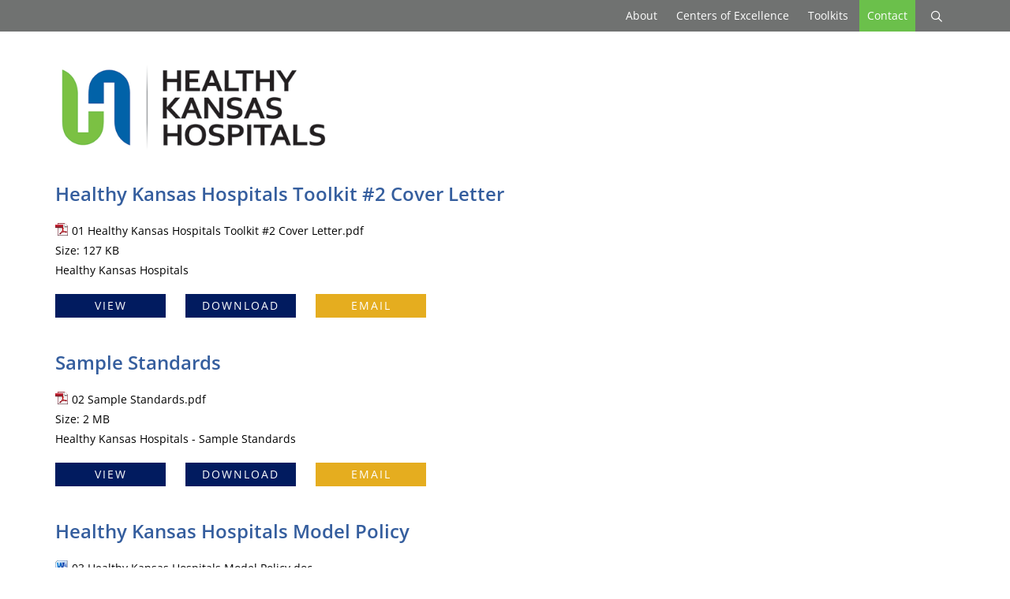

--- FILE ---
content_type: text/html; charset=utf-8
request_url: https://kha-net.org/CriticalIssues/OptimalHealth/HealthyKansasHospitals/HealthyWorkplaces/HKHToolkit2/
body_size: 22900
content:
<!DOCTYPE html>
<html lang="en">
<head>
<meta charset="utf-8" />
<meta name="viewport" content="width=device-width, initial-scale=1.0" />
<meta name="AUTHOR" content="Pen Publishing Interactive, Inc."/>
<link href="/styles/bootstrap/bootstrap.css" type="text/css" rel="stylesheet" />
<link href="/Scripts/FlexSlider/flexslider.css" type="text/css" rel="stylesheet" />
<meta name="google-site-verification" content="GooGhywoiu9839t543j0s7543uw1 - pls add penpubppc@gmail.com to GA account UA-648442-8 with ‘Administrator’ permissions - date 06/26/2023." />
<!--[if lt IE 9]><script src="/scripts/html5shiv.min.js" type="text/javascript"></script>
<script src="/scripts/respond.min.js" type="text/javascript"></script><![endif]-->

<link rel="canonical" href="https://www.kha-net.org/CriticalIssues/OptimalHealth/HealthyKansasHospitals/HealthyWorkplaces/HKHToolkit2/" />



<link href="/Handlers/StylesheetHandler.ashx?key=U3R5bGVTaGVldHNfU2VjdGlvblN0eWxlc2hlZXRzLUhLSExhbmRpbmcuY3NzX1BhZ2VUeXBlLTZfSXNNb2JpbGUtRmFsc2VfSXNQcmludC1GYWxzZV9EZWZlci1GYWxzZV9NaW5pZmllZC1UcnVl_593594" type="text/css" rel="stylesheet" />

<script type="text/javascript">
var gaJsHost = (("https:" == document.location.protocol) ? "https://ssl." : "http://www.");
document.write(unescape("%3Cscript src='" + gaJsHost + "google-analytics.com/ga.js' type='text/javascript'%3E%3C/script%3E"));
</script>
<script type="text/javascript">
var pageTracker = _gat._getTracker("UA-648442-8");
pageTracker._trackPageview();
</script>
<!-- Google tag (gtag.js) -->
<script async src="https://www.googletagmanager.com/gtag/js?id=G-LQSGM82V55"></script>
<script>
  window.dataLayer = window.dataLayer || [];
  function gtag(){dataLayer.push(arguments);}
  gtag('js', new Date());

  gtag('config', 'G-LQSGM82V55');
  gtag('config', 'G-M2DJJVJ1KP');
</script>




<link href="/WebResource.axd?d=bZQu9IErOfGRZdP9C3BB5QL3BNzJbcB-T6PKRljDwHRDTmGicG1_xeXTTp5-D58k7SA3NLdbMVAJ0bMt7rtttbeuxufYjDWZmhSQq1FUscX5PY910&amp;t=638804055800000000" type="text/css" rel="stylesheet" class="Telerik_stylesheet" /><link href="/WebResource.axd?d=EkHr37SACCjvnXcRDMYA5X63igJ-6zX0PMtH_JAsQsnPIDEVs5YPfmB8CEJP_8O0ylK9VUuM1zIVWm-eIitluy45dPwBHfXrqvANIG3gfLnuMYPubINzzTp1RXTX5ZiS6YamzQ2&amp;t=638804055800000000" type="text/css" rel="stylesheet" class="Telerik_stylesheet" /><link href="/WebResource.axd?d=9FBPq6ZMdyYvKMIIRnR_-n6nH1CVp2ol_LRAxXNg_Ay7bgxagDH_rLhoHr_JIGp6cdio7RnGK5fjm8U6P9-phnZFNSt-ZC5xoyUqJtYP5czDv-t43ja6JBxms0z1USKeT7fS0w2&amp;t=638804055800000000" type="text/css" rel="stylesheet" class="Telerik_stylesheet" /><title>
	HKH Toolkit 2
</title></head>
<body class="section-downloadssection section-31299">



<form method="post" action="./" id="PageForm">
<div class="aspNetHidden">
<input type="hidden" name="RadScriptManager1_TSM" id="RadScriptManager1_TSM" value="" />
<input type="hidden" name="__EVENTTARGET" id="__EVENTTARGET" value="" />
<input type="hidden" name="__EVENTARGUMENT" id="__EVENTARGUMENT" value="" />
<input type="hidden" name="__VIEWSTATE" id="__VIEWSTATE" value="LL8oZ+MK1TlTN1f/1NvEHszmV1K108jvE5VNaUpRSHnzu+keLN5Iz1cq5FxKMyl/[base64]/nK3apHdQoxlJQ3HTRg7lGHm64NES4lYqZCNWQy5TGdFqteA==" />
</div>

<script type="text/javascript">
//<![CDATA[
var theForm = document.forms['PageForm'];
if (!theForm) {
    theForm = document.PageForm;
}
function __doPostBack(eventTarget, eventArgument) {
    if (!theForm.onsubmit || (theForm.onsubmit() != false)) {
        theForm.__EVENTTARGET.value = eventTarget;
        theForm.__EVENTARGUMENT.value = eventArgument;
        theForm.submit();
    }
}
//]]>
</script>


<script src="/WebResource.axd?d=pynGkmcFUV13He1Qd6_TZLcpnYoTgSImxIn71A-MsGEdjSFndpNvSUeWeDWo7Tuee9HJyw2&amp;t=638901536248157332" type="text/javascript"></script>


<script src="/Telerik.Web.UI.WebResource.axd?_TSM_HiddenField_=RadScriptManager1_TSM&amp;compress=1&amp;_TSM_CombinedScripts_=%3b%3bAjaxControlToolkit%2c+Version%3d4.1.7.1213%2c+Culture%3dneutral%2c+PublicKeyToken%3d28f01b0e84b6d53e%3aen-US%3a5e024d16-0df4-4402-9405-a3808b4211f4%3aea597d4b%3ab25378d2%3bTelerik.Web.UI%3aen-US%3aced1f735-5c2a-4218-bd68-1813924fe936%3a16e4e7cd%3af7645509%3a22a6274a%3a33715776%3ab7778d6c%3a24ee1bba%3ac128760b%3a1e771326%3a88144a7a%3af46195d3%3a4cacbc31%3a2a8622d7" type="text/javascript"></script>
<script src="../../../../../Scripts/flipper.js" type="text/javascript"></script>
<div class="aspNetHidden">

	<input type="hidden" name="__VIEWSTATEGENERATOR" id="__VIEWSTATEGENERATOR" value="1CC10CEB" />
	<input type="hidden" name="__EVENTVALIDATION" id="__EVENTVALIDATION" value="EPZJwZiUFMn+rwWmxMDANdmohoDC+vM0OnSsHoyLlm4w3WAvtIjIaVzfmu1qV6Jd8YhWuOOnLYrckwwv0FDhDqbWJhbSsU0aERVypFbjqMjr3S1abWlwDi2sFRI4jUUWaG7AGg==" />
</div><script type="text/javascript">
//<![CDATA[
Sys.WebForms.PageRequestManager._initialize('RadScriptManager1', 'PageForm', [], [], [], 90, '');
//]]>
</script>


<div class="top-header">
    <div class="container">
    <ul>
        <li>
            <a href="/CriticalIssues/OptimalHealth/HealthyKansasHospitals/AboutHKH/">
                About
            </a>
        </li>
        <li>
            <a href="/CriticalIssues/OptimalHealth/HealthyKansasHospitals/CentersofExcellence/">
                Centers of Excellence
            </a>
        </li>
        <li>
            <a href="/CriticalIssues/OptimalHealth/HealthyKansasHospitals/HealthyWorkplaces/">
                Toolkits
            </a>
        </li>
        <li>
            <a href="/CriticalIssues/OptimalHealth/HealthyKansasHospitals/ContactHKH/">
                Contact
            </a>
        </li>
        <li>
            <div class="search-button">
                <button type="button" class="search-toggle collapsed" data-toggle="collapse" data-target="#search-collapse" aria-expanded="false">
                    <i class="far fa-search"></i>
                </button>
            </div>
            <div class="collapse" id="search-collapse">
                <div id="ctl02_siteSearch_ctl00_SearchPanel" class="siteSearch" onkeypress="javascript:return WebForm_FireDefaultButton(event, &#39;ctl02_siteSearch_ctl00_SearchImageButton&#39;)">
	
    
    
    <div class="searchTextBox">
        <!-- 2025.1.416.462 --><span id="ctl02_siteSearch_ctl00_SearchRadTextBox_wrapper" class="riSingle RadInput RadInput_Default" style="width:155px;"><input id="ctl02_siteSearch_ctl00_SearchRadTextBox" name="ctl02$siteSearch$ctl00$SearchRadTextBox" size="20" maxlength="100" class="riTextBox riEmpty" value="Search here..." type="text" /><input id="ctl02_siteSearch_ctl00_SearchRadTextBox_ClientState" name="ctl02_siteSearch_ctl00_SearchRadTextBox_ClientState" type="hidden" /></span>
    </div>
    <input type="image" name="ctl02$siteSearch$ctl00$SearchImageButton" id="ctl02_siteSearch_ctl00_SearchImageButton" class="searchButton" src="../../../../../Images/Search.png" />

</div>

            </div>
        </li>
    </ul>
    </div>
</div>
<div class="header">
    <div class="container">
        <div class="logo">
            <a id="ctl02_logo_ctl00_logoLink" href="/"><img id="ctl02_logo_ctl00_logoImage" src="/HKH-logo.png" alt="" style="border-width:0px;" /></a>
        </div>
        <div class="navigation">
            <div class="hidden-xs hidden-sm visible-md visible-lg">
                <div tabindex="0" id="ctl02_SubSlideDownMenu" class="RadPanelBar RadPanelBar_Default" style="width:100%;">
	<ul class="rpRootGroup">
		<li class="rpItem rpFirst"><a href="/CriticalIssues/" class="rpLink rpSelected rpRootLink"><span class="rpOut rpNavigation"><span class="rpExpandHandle"></span><span class="rpText">Critical Issues</span></span></a></li><li class="rpItem"><a href="/CriticalIssues/AccessToCare/" class="rpLink rpRootLink rpExpandable"><span class="rpOut rpNavigation"><span class="rpExpandHandle"></span><span class="rpText">Access to Care</span></span></a><div class="rpSlide">
			<ul class="rpGroup rpLevel1 " role="group">
				<li class="rpItem rpFirst"><a href="/CriticalIssues/AccessToCare/RuralIssues/" class="rpLink rpExpandable"><span class="rpOut rpNavigation"><span class="rpExpandHandle"></span><span class="rpText">Rural Issues</span></span></a><div class="rpSlide">
					<ul class="rpGroup rpLevel2 " role="group">
						<li class="rpItem rpFirst rpLast"><a href="/CriticalIssues/AccessToCare/RuralIssues/Resources/" class="rpLink"><span class="rpOut rpNavigation"><span class="rpExpandHandle"></span><span class="rpText">Rural Issues Resources</span></span></a></li>
					</ul>
				</div></li><li class="rpItem"><a href="/CriticalIssues/AccessToCare/CriticalAccessHospitals/" class="rpLink rpExpandable"><span class="rpOut rpNavigation"><span class="rpExpandHandle"></span><span class="rpText">Critical Access Hospitals</span></span></a><div class="rpSlide">
					<ul class="rpGroup rpLevel2 " role="group">
						<li class="rpItem rpFirst"><a href="/CriticalIssues/AccessToCare/CriticalAccessHospitals/CAHDocumentsandDownloads/" class="rpLink"><span class="rpOut rpNavigation"><span class="rpExpandHandle"></span><span class="rpText">CAH Documents and Correspondence</span></span></a></li><li class="rpItem rpLast"><a href="/CriticalIssues/AccessToCare/CriticalAccessHospitals/CAHsLinks/" class="rpLink"><span class="rpOut rpNavigation"><span class="rpExpandHandle"></span><span class="rpText">CAHs Links</span></span></a></li>
					</ul>
				</div></li><li class="rpItem"><a href="/CriticalIssues/AccessToCare/HIT/" class="rpLink rpExpandable"><span class="rpOut rpNavigation"><span class="rpExpandHandle"></span><span class="rpText">Telehealth and Broadband</span></span></a><div class="rpSlide">
					<ul class="rpGroup rpLevel2 " role="group">
						<li class="rpItem rpFirst"><a href="/CriticalIssues/AccessToCare/HIT/FederalMeaningfulUse/" class="rpLink"><span class="rpOut rpNavigation"><span class="rpExpandHandle"></span><span class="rpText">Promoting Interoperability</span></span></a></li><li class="rpItem"><a href="/CriticalIssues/AccessToCare/HIT/StateMedicaidIncentives/" class="rpLink"><span class="rpOut rpNavigation"><span class="rpExpandHandle"></span><span class="rpText">State  Medicaid Incentives</span></span></a></li><li class="rpItem"><a href="/CriticalIssues/AccessToCare/HIT/HealthInformationExchange/" class="rpLink"><span class="rpOut rpNavigation"><span class="rpExpandHandle"></span><span class="rpText">Health Information Exchange</span></span></a></li><li class="rpItem rpLast"><a href="/CriticalIssues/AccessToCare/HIT/HITResources/" class="rpLink"><span class="rpOut rpNavigation"><span class="rpExpandHandle"></span><span class="rpText">HIT Resources</span></span></a></li>
					</ul>
				</div></li><li class="rpItem"><a href="/CriticalIssues/AccessToCare/access-to-labordelivery/" class="rpLink"><span class="rpOut rpNavigation"><span class="rpExpandHandle"></span><span class="rpText">Access to Labor/Delivery</span></span></a></li><li class="rpItem"><a href="/CriticalIssues/AccessToCare/HealthInsuranceMarketplace/" class="rpLink rpExpandable"><span class="rpOut rpNavigation"><span class="rpExpandHandle"></span><span class="rpText">Health Insurance Marketplace</span></span></a><div class="rpSlide">
					<ul class="rpGroup rpLevel2 " role="group">
						<li class="rpItem rpFirst rpLast"><a href="/CriticalIssues/AccessToCare/HealthInsuranceMarketplace/HealthInsuranceMarketplaceDocuments/" class="rpLink"><span class="rpOut rpNavigation"><span class="rpExpandHandle"></span><span class="rpText">Health Insurance Marketplace Documents</span></span></a></li>
					</ul>
				</div></li><li class="rpItem"><a href="/CriticalIssues/AccessToCare/CommunityBenefit/" class="rpLink rpExpandable"><span class="rpOut rpNavigation"><span class="rpExpandHandle"></span><span class="rpText">Community Benefit and CHNA</span></span></a><div class="rpSlide">
					<ul class="rpGroup rpLevel2 " role="group">
						<li class="rpItem rpFirst rpLast"><a href="/CriticalIssues/AccessToCare/CommunityBenefit/CommunityBenefitResources/" class="rpLink"><span class="rpOut rpNavigation"><span class="rpExpandHandle"></span><span class="rpText">CHNA and Community Benefit Resources</span></span></a></li>
					</ul>
				</div></li><li class="rpItem"><a href="/CriticalIssues/AccessToCare/340BKansas/" class="rpLink"><span class="rpOut rpNavigation"><span class="rpExpandHandle"></span><span class="rpText">340B Kansas</span></span></a></li><li class="rpItem rpLast"><a href="/CriticalIssues/AccessToCare/340b-resources/" class="rpLink"><span class="rpOut rpNavigation"><span class="rpExpandHandle"></span><span class="rpText">340B Resources</span></span></a></li>
			</ul>
		</div></li><li class="rpItem"><a href="/CriticalIssues/BehavioralHealthandSubstanceAbuse/" class="rpLink rpRootLink rpExpandable"><span class="rpOut rpNavigation"><span class="rpExpandHandle"></span><span class="rpText">Behavioral Health and Substance Abuse</span></span></a><div class="rpSlide">
			<ul class="rpGroup rpLevel1 " role="group">
				<li class="rpItem rpFirst rpLast"><a href="/CriticalIssues/BehavioralHealthandSubstanceAbuse/opioid-crisis/" class="rpLink rpExpandable"><span class="rpOut rpNavigation"><span class="rpExpandHandle"></span><span class="rpText">Opioid Crisis</span></span></a><div class="rpSlide">
					<ul class="rpGroup rpLevel2 " role="group">
						<li class="rpItem rpFirst rpLast"><a href="/CriticalIssues/BehavioralHealthandSubstanceAbuse/opioid-crisis/OpioidCrisisResources/" class="rpLink"><span class="rpOut rpNavigation"><span class="rpExpandHandle"></span><span class="rpText">Opioid Crisis Resources</span></span></a></li>
					</ul>
				</div></li>
			</ul>
		</div></li><li class="rpItem"><a href="/CriticalIssues/EconomicImpact/" class="rpLink rpRootLink rpExpandable"><span class="rpOut rpNavigation"><span class="rpExpandHandle"></span><span class="rpText">Economic Impact</span></span></a><div class="rpSlide">
			<ul class="rpGroup rpLevel1 " role="group">
				<li class="rpItem rpFirst"><a href="/CriticalIssues/EconomicImpact/countyeconomicimpacts/" class="rpLink"><span class="rpOut rpNavigation"><span class="rpExpandHandle"></span><span class="rpText">County Economic Impacts</span></span></a></li><li class="rpItem"><a href="/CriticalIssues/EconomicImpact/StatewideEconomicImpact/" class="rpLink"><span class="rpOut rpNavigation"><span class="rpExpandHandle"></span><span class="rpText">Statewide Economic Impact</span></span></a></li><li class="rpItem rpLast"><a href="/CriticalIssues/EconomicImpact/EconomicImpactResources/" class="rpLink"><span class="rpOut rpNavigation"><span class="rpExpandHandle"></span><span class="rpText">Economic Impact Resources</span></span></a></li>
			</ul>
		</div></li><li class="rpItem"><a href="/CriticalIssues/FinancialStability/" class="rpLink rpRootLink rpExpandable"><span class="rpOut rpNavigation"><span class="rpExpandHandle"></span><span class="rpText">Financial Stability</span></span></a><div class="rpSlide">
			<ul class="rpGroup rpLevel1 " role="group">
				<li class="rpItem rpFirst"><a href="/CriticalIssues/FinancialStability/finance-basics/" class="rpLink"><span class="rpOut rpNavigation"><span class="rpExpandHandle"></span><span class="rpText">Finance Basics</span></span></a></li><li class="rpItem"><a href="/CriticalIssues/FinancialStability/Medicare/" class="rpLink"><span class="rpOut rpNavigation"><span class="rpExpandHandle"></span><span class="rpText">Medicare</span></span></a></li><li class="rpItem"><a href="/CriticalIssues/FinancialStability/KanCare/" class="rpLink"><span class="rpOut rpNavigation"><span class="rpExpandHandle"></span><span class="rpText">KanCare (Medicaid)</span></span></a></li><li class="rpItem"><a href="/CriticalIssues/FinancialStability/financial-awareness/" class="rpLink"><span class="rpOut rpNavigation"><span class="rpExpandHandle"></span><span class="rpText">Financial Awareness</span></span></a></li><li class="rpItem"><a href="/CriticalIssues/FinancialStability/hospitalproviderassessment/" class="rpLink"><span class="rpOut rpNavigation"><span class="rpExpandHandle"></span><span class="rpText">Hospital Provider Assessment</span></span></a></li><li class="rpItem"><a href="/CriticalIssues/FinancialStability/HospitalPricingTransparency/" class="rpLink"><span class="rpOut rpNavigation"><span class="rpExpandHandle"></span><span class="rpText">Hospital Pricing Transparency</span></span></a></li><li class="rpItem"><a href="/CriticalIssues/FinancialStability/payer-pulse/" class="rpLink"><span class="rpOut rpNavigation"><span class="rpExpandHandle"></span><span class="rpText">Payer Pulse</span></span></a></li><li class="rpItem"><a href="/CriticalIssues/FinancialStability/501rCompliance/" class="rpLink"><span class="rpOut rpNavigation"><span class="rpExpandHandle"></span><span class="rpText">501(r) Compliance</span></span></a></li><li class="rpItem"><a href="/CriticalIssues/FinancialStability/no-surprise-billing-act/" class="rpLink"><span class="rpOut rpNavigation"><span class="rpExpandHandle"></span><span class="rpText">No Surprise Billing Act</span></span></a></li><li class="rpItem"><a href="/CriticalIssues/FinancialStability/Quality-Payment-Program/" class="rpLink"><span class="rpOut rpNavigation"><span class="rpExpandHandle"></span><span class="rpText">Quality Payment Program</span></span></a></li><li class="rpItem rpLast"><a href="/CriticalIssues/FinancialStability/reimbursement-resources/" class="rpLink"><span class="rpOut rpNavigation"><span class="rpExpandHandle"></span><span class="rpText">Reimbursement Resources</span></span></a></li>
			</ul>
		</div></li><li class="rpItem"><a href="/CriticalIssues/HospitalPreparedness/" class="rpLink rpRootLink rpExpandable"><span class="rpOut rpNavigation"><span class="rpExpandHandle"></span><span class="rpText">Hospital Preparedness</span></span></a><div class="rpSlide">
			<ul class="rpGroup rpLevel1 " role="group">
				<li class="rpItem rpFirst"><a href="/CriticalIssues/HospitalPreparedness/HospitalPreparednessProgram/" class="rpLink rpExpandable"><span class="rpOut rpNavigation"><span class="rpExpandHandle"></span><span class="rpText">Hospital Preparedness Program</span></span></a><div class="rpSlide">
					<ul class="rpGroup rpLevel2 " role="group">
						<li class="rpItem rpFirst rpLast"><a href="/CriticalIssues/HospitalPreparedness/HospitalPreparednessProgram/EmergencyPreparednesResources/" class="rpLink"><span class="rpOut rpNavigation"><span class="rpExpandHandle"></span><span class="rpText">Emergency Preparedness Resources</span></span></a></li>
					</ul>
				</div></li><li class="rpItem"><a href="/CriticalIssues/HospitalPreparedness/measles/" class="rpLink"><span class="rpOut rpNavigation"><span class="rpExpandHandle"></span><span class="rpText">Measles</span></span></a></li><li class="rpItem"><a href="/CriticalIssues/HospitalPreparedness/EMTALA/" class="rpLink"><span class="rpOut rpNavigation"><span class="rpExpandHandle"></span><span class="rpText">EMTALA</span></span></a></li><li class="rpItem"><a href="/CriticalIssues/HospitalPreparedness/respiratory-virus-resources/" class="rpLink"><span class="rpOut rpNavigation"><span class="rpExpandHandle"></span><span class="rpText">Respiratory Virus Resources</span></span></a></li><li class="rpItem"><a href="/CriticalIssues/HospitalPreparedness/end-of-the-public-health-emergency/" class="rpLink rpExpandable"><span class="rpOut rpNavigation"><span class="rpExpandHandle"></span><span class="rpText">End of the Public Health Emergency</span></span></a><div class="rpSlide">
					<ul class="rpGroup rpLevel2 " role="group">
						<li class="rpItem rpFirst rpLast"><a href="/CriticalIssues/HospitalPreparedness/end-of-the-public-health-emergency/end-of-the-public-health-emergency-resources/" class="rpLink"><span class="rpOut rpNavigation"><span class="rpExpandHandle"></span><span class="rpText">End of the Public Health Emergency Resources</span></span></a></li>
					</ul>
				</div></li><li class="rpItem rpLast"><a href="/CriticalIssues/HospitalPreparedness/covid-19/" class="rpLink rpExpandable"><span class="rpOut rpNavigation"><span class="rpExpandHandle"></span><span class="rpText">COVID-19</span></span></a><div class="rpSlide">
					<ul class="rpGroup rpLevel2 " role="group">
						<li class="rpItem rpFirst"><a href="/CriticalIssues/HospitalPreparedness/covid-19/covid-19resources/" class="rpLink"><span class="rpOut rpNavigation"><span class="rpExpandHandle"></span><span class="rpText">Hospital COVID-19 Resources</span></span></a></li><li class="rpItem"><a href="/CriticalIssues/HospitalPreparedness/covid-19/vaccine-resources/" class="rpLink"><span class="rpOut rpNavigation"><span class="rpExpandHandle"></span><span class="rpText">Vaccine Resources</span></span></a></li><li class="rpItem"><a href="/CriticalIssues/HospitalPreparedness/covid-19/Clinical_PPE/" class="rpLink"><span class="rpOut rpNavigation"><span class="rpExpandHandle"></span><span class="rpText">Clinical and PPE Guidance</span></span></a></li><li class="rpItem"><a href="/CriticalIssues/HospitalPreparedness/covid-19/covid-19-funding-resources/" class="rpLink"><span class="rpOut rpNavigation"><span class="rpExpandHandle"></span><span class="rpText">COVID-19 Funding Resources</span></span></a></li><li class="rpItem"><a href="/CriticalIssues/HospitalPreparedness/covid-19/1135-waivers/" class="rpLink"><span class="rpOut rpNavigation"><span class="rpExpandHandle"></span><span class="rpText">1135 Waivers</span></span></a></li><li class="rpItem"><a href="/CriticalIssues/HospitalPreparedness/covid-19/telehealth-resources/" class="rpLink"><span class="rpOut rpNavigation"><span class="rpExpandHandle"></span><span class="rpText">Telehealth Resources</span></span></a></li><li class="rpItem"><a href="/CriticalIssues/HospitalPreparedness/covid-19/communication-tools/" class="rpLink"><span class="rpOut rpNavigation"><span class="rpExpandHandle"></span><span class="rpText">Communication Tools</span></span></a></li><li class="rpItem rpLast"><a href="/CriticalIssues/HospitalPreparedness/covid-19/stop-the-spread-kansas/" class="rpLink"><span class="rpOut rpNavigation"><span class="rpExpandHandle"></span><span class="rpText">Stop The Spread Kansas</span></span></a></li>
					</ul>
				</div></li>
			</ul>
		</div></li><li class="rpItem"><a href="/CriticalIssues/KanCareExpansion/" class="rpLink rpRootLink rpExpandable"><span class="rpOut rpNavigation"><span class="rpExpandHandle"></span><span class="rpText">KanCare Expansion</span></span></a><div class="rpSlide">
			<ul class="rpGroup rpLevel1 " role="group">
				<li class="rpItem rpFirst"><a href="/CriticalIssues/KanCareExpansion/KanCareExpansionResources/" class="rpLink"><span class="rpOut rpNavigation"><span class="rpExpandHandle"></span><span class="rpText">KanCare Expansion Resources</span></span></a></li><li class="rpItem"><a href="/CriticalIssues/KanCareExpansion/KanCareExpansionRadio/" class="rpLink"><span class="rpOut rpNavigation"><span class="rpExpandHandle"></span><span class="rpText">KanCare Expansion Radio</span></span></a></li><li class="rpItem"><a href="/CriticalIssues/KanCareExpansion/KanCareExpansionVideos/" class="rpLink"><span class="rpOut rpNavigation"><span class="rpExpandHandle"></span><span class="rpText">KanCare Expansion Videos</span></span></a></li><li class="rpItem"><a href="/CriticalIssues/KanCareExpansion/KanCareExpansionAdTemplates/" class="rpLink"><span class="rpOut rpNavigation"><span class="rpExpandHandle"></span><span class="rpText">KanCare Expansion Ad Templates</span></span></a></li><li class="rpItem rpLast"><a href="/CriticalIssues/KanCareExpansion/FinancialInfographic/" class="rpLink"><span class="rpOut rpNavigation"><span class="rpExpandHandle"></span><span class="rpText">Financial Infographic</span></span></a></li>
			</ul>
		</div></li><li class="rpItem"><a href="/CriticalIssues/OptimalHealth/" class="rpLink rpSelected rpRootLink rpExpandable rpExpanded"><span class="rpOut rpNavigation"><span class="rpExpandHandle"></span><span class="rpText">Optimal Health</span></span></a><div class="rpSlide" style="display:block;">
			<ul class="rpGroup rpLevel1 " role="group" style="display:block;">
				<li class="rpItem rpFirst"><a href="/CriticalIssues/OptimalHealth/PopulationHealth/" class="rpLink rpExpandable"><span class="rpOut rpNavigation"><span class="rpExpandHandle"></span><span class="rpText">Population Health</span></span></a><div class="rpSlide">
					<ul class="rpGroup rpLevel2 " role="group">
						<li class="rpItem rpFirst"><a href="/CriticalIssues/OptimalHealth/PopulationHealth/PopulationHealthResources/" class="rpLink"><span class="rpOut rpNavigation"><span class="rpExpandHandle"></span><span class="rpText">Population Health Resources</span></span></a></li><li class="rpItem"><a href="/CriticalIssues/OptimalHealth/PopulationHealth/populationhealthworkshop/" class="rpLink"><span class="rpOut rpNavigation"><span class="rpExpandHandle"></span><span class="rpText">Population Health Workshop</span></span></a></li><li class="rpItem rpLast"><a href="/CriticalIssues/OptimalHealth/PopulationHealth/immunization-resources/" class="rpLink"><span class="rpOut rpNavigation"><span class="rpExpandHandle"></span><span class="rpText">Immunization Resources</span></span></a></li>
					</ul>
				</div></li><li class="rpItem"><a href="/CriticalIssues/OptimalHealth/HealthyKansasHospitals/" class="rpLink rpSelected rpExpandable rpExpanded"><span class="rpOut rpNavigation"><span class="rpExpandHandle"></span><span class="rpText">Healthy Kansas Hospitals</span></span></a><div class="rpSlide" style="display:block;">
					<ul class="rpGroup rpLevel2 " role="group" style="display:block;">
						<li class="rpItem rpFirst"><a href="/CriticalIssues/OptimalHealth/HealthyKansasHospitals/HealthyWorkplaces/" class="rpLink rpSelected rpExpandable rpExpanded"><span class="rpOut rpNavigation"><span class="rpExpandHandle"></span><span class="rpText">Healthy Workplaces</span></span></a><div class="rpSlide" style="display:block;">
							<ul class="rpGroup rpLevel3 " role="group" style="display:block;">
								<li class="rpItem rpFirst"><a href="/CriticalIssues/OptimalHealth/HealthyKansasHospitals/HealthyWorkplaces/HKHToolkit1/" class="rpLink"><span class="rpOut rpNavigation"><span class="rpExpandHandle"></span><span class="rpText">HKH Toolkit 1</span></span></a></li><li class="rpItem"><a href="/CriticalIssues/OptimalHealth/HealthyKansasHospitals/HealthyWorkplaces/HKHToolkit2/" class="rpLink rpSelected"><span class="rpOut rpNavigation"><span class="rpExpandHandle"></span><span class="rpText">HKH Toolkit 2</span></span></a></li><li class="rpItem rpLast"><a href="/CriticalIssues/OptimalHealth/HealthyKansasHospitals/HealthyWorkplaces/HKHToolkit3/" class="rpLink"><span class="rpOut rpNavigation"><span class="rpExpandHandle"></span><span class="rpText">HKH Toolkit 3</span></span></a></li>
							</ul>
						</div></li><li class="rpItem"><a href="/CriticalIssues/OptimalHealth/HealthyKansasHospitals/HealthyBodies/" class="rpLink"><span class="rpOut rpNavigation"><span class="rpExpandHandle"></span><span class="rpText">Healthy Bodies</span></span></a></li><li class="rpItem rpLast"><a href="/CriticalIssues/OptimalHealth/HealthyKansasHospitals/HealthyMinds/" class="rpLink"><span class="rpOut rpNavigation"><span class="rpExpandHandle"></span><span class="rpText">Healthy Minds</span></span></a></li>
					</ul>
				</div></li><li class="rpItem rpLast"><a href="/CriticalIssues/OptimalHealth/TobaccoFree/" class="rpLink rpExpandable"><span class="rpOut rpNavigation"><span class="rpExpandHandle"></span><span class="rpText">Tobacco Free</span></span></a><div class="rpSlide">
					<ul class="rpGroup rpLevel2 " role="group">
						<li class="rpItem rpFirst rpLast"><a href="/CriticalIssues/OptimalHealth/TobaccoFree/Resources/" class="rpLink"><span class="rpOut rpNavigation"><span class="rpExpandHandle"></span><span class="rpText">Tobacco-Free Resources</span></span></a></li>
					</ul>
				</div></li>
			</ul>
		</div></li><li class="rpItem"><a href="/CriticalIssues/QualityandPatientSafety/" class="rpLink rpRootLink rpExpandable"><span class="rpOut rpNavigation"><span class="rpExpandHandle"></span><span class="rpText">Quality and Safety</span></span></a><div class="rpSlide">
			<ul class="rpGroup rpLevel1 " role="group">
				<li class="rpItem rpFirst"><a href="/CriticalIssues/QualityandPatientSafety/Quality/" class="rpLink rpExpandable"><span class="rpOut rpNavigation"><span class="rpExpandHandle"></span><span class="rpText">Quality</span></span></a><div class="rpSlide">
					<ul class="rpGroup rpLevel2 " role="group">
						<li class="rpItem rpFirst"><a href="/CriticalIssues/QualityandPatientSafety/Quality/krhop/" class="rpLink" target="_blank"><span class="rpOut rpNavigation"><span class="rpExpandHandle"></span><span class="rpText">KRHOP</span></span></a></li><li class="rpItem"><a href="/CriticalIssues/QualityandPatientSafety/Quality/qhi/" class="rpLink" target="_blank"><span class="rpOut rpNavigation"><span class="rpExpandHandle"></span><span class="rpText">QHi</span></span></a></li><li class="rpItem rpLast"><a href="/CriticalIssues/QualityandPatientSafety/Quality/QualityKHCResources/" class="rpLink"><span class="rpOut rpNavigation"><span class="rpExpandHandle"></span><span class="rpText">Quality Resources</span></span></a></li>
					</ul>
				</div></li><li class="rpItem"><a href="/CriticalIssues/QualityandPatientSafety/PatientSafety/" class="rpLink rpExpandable"><span class="rpOut rpNavigation"><span class="rpExpandHandle"></span><span class="rpText">Safety</span></span></a><div class="rpSlide">
					<ul class="rpGroup rpLevel2 " role="group">
						<li class="rpItem rpFirst"><a href="/CriticalIssues/QualityandPatientSafety/PatientSafety/ConcealedCarry/" class="rpLink"><span class="rpOut rpNavigation"><span class="rpExpandHandle"></span><span class="rpText">Concealed Carry</span></span></a></li><li class="rpItem rpLast"><a href="/CriticalIssues/QualityandPatientSafety/PatientSafety/Resources/" class="rpLink"><span class="rpOut rpNavigation"><span class="rpExpandHandle"></span><span class="rpText">Patient Safety Resources</span></span></a></li>
					</ul>
				</div></li><li class="rpItem"><a href="/CriticalIssues/QualityandPatientSafety/maternal-health-resources/" class="rpLink"><span class="rpOut rpNavigation"><span class="rpExpandHandle"></span><span class="rpText">Maternal Health Resources</span></span></a></li><li class="rpItem"><a href="/CriticalIssues/QualityandPatientSafety/opioid-stewardship/" class="rpLink"><span class="rpOut rpNavigation"><span class="rpExpandHandle"></span><span class="rpText">Opioid Stewardship</span></span></a></li><li class="rpItem"><a href="/CriticalIssues/QualityandPatientSafety/drug-diversion-prevention-toolkit/" class="rpLink rpExpandable"><span class="rpOut rpNavigation"><span class="rpExpandHandle"></span><span class="rpText">Drug Diversion Prevention Toolkit</span></span></a><div class="rpSlide">
					<ul class="rpGroup rpLevel2 " role="group">
						<li class="rpItem rpFirst"><a href="/CriticalIssues/QualityandPatientSafety/drug-diversion-prevention-toolkit/overall-guidance/" class="rpLink"><span class="rpOut rpNavigation"><span class="rpExpandHandle"></span><span class="rpText">Overall Guidance</span></span></a></li><li class="rpItem"><a href="/CriticalIssues/QualityandPatientSafety/drug-diversion-prevention-toolkit/data-reporting-and-monitoring/" class="rpLink"><span class="rpOut rpNavigation"><span class="rpExpandHandle"></span><span class="rpText">Data, Reporting and Monitoring</span></span></a></li><li class="rpItem"><a href="/CriticalIssues/QualityandPatientSafety/drug-diversion-prevention-toolkit/reporting-obligatons/" class="rpLink"><span class="rpOut rpNavigation"><span class="rpExpandHandle"></span><span class="rpText">Reporting Obligatons</span></span></a></li><li class="rpItem"><a href="/CriticalIssues/QualityandPatientSafety/drug-diversion-prevention-toolkit/kha-education-archives/" class="rpLink"><span class="rpOut rpNavigation"><span class="rpExpandHandle"></span><span class="rpText">KHA Education Archives</span></span></a></li><li class="rpItem"><a href="/CriticalIssues/QualityandPatientSafety/drug-diversion-prevention-toolkit/sample-policies-and-procedures/" class="rpLink"><span class="rpOut rpNavigation"><span class="rpExpandHandle"></span><span class="rpText">Sample Policies and Procedures</span></span></a></li><li class="rpItem"><a href="/CriticalIssues/QualityandPatientSafety/drug-diversion-prevention-toolkit/Additional-resources/" class="rpLink"><span class="rpOut rpNavigation"><span class="rpExpandHandle"></span><span class="rpText">Additional Resources</span></span></a></li><li class="rpItem rpLast"><a href="/CriticalIssues/QualityandPatientSafety/drug-diversion-prevention-toolkit/safe-medication-disposal/" class="rpLink" target="_blank"><span class="rpOut rpNavigation"><span class="rpExpandHandle"></span><span class="rpText">Safe Medication Disposal</span></span></a></li>
					</ul>
				</div></li><li class="rpItem"><a href="/CriticalIssues/QualityandPatientSafety/qhi/" class="rpLink" target="_blank"><span class="rpOut rpNavigation"><span class="rpExpandHandle"></span><span class="rpText">QHi</span></span></a></li><li class="rpItem"><a href="/CriticalIssues/QualityandPatientSafety/health-equity-resources/" class="rpLink"><span class="rpOut rpNavigation"><span class="rpExpandHandle"></span><span class="rpText">Health Equity Resources</span></span></a></li><li class="rpItem rpLast"><a href="/CriticalIssues/QualityandPatientSafety/human-trafficking/" class="rpLink"><span class="rpOut rpNavigation"><span class="rpExpandHandle"></span><span class="rpText">Human Trafficking</span></span></a></li>
			</ul>
		</div></li><li class="rpItem rpLast"><a href="/CriticalIssues/HealthCareWorkforce/" class="rpLink rpRootLink rpExpandable"><span class="rpOut rpNavigation"><span class="rpExpandHandle"></span><span class="rpText">Workforce</span></span></a><div class="rpSlide">
			<ul class="rpGroup rpLevel1 " role="group">
				<li class="rpItem rpFirst"><a href="/CriticalIssues/HealthCareWorkforce/WorkforceData/" class="rpLink"><span class="rpOut rpNavigation"><span class="rpExpandHandle"></span><span class="rpText">Workforce Data</span></span></a></li><li class="rpItem"><a href="/CriticalIssues/HealthCareWorkforce/StateResources/" class="rpLink"><span class="rpOut rpNavigation"><span class="rpExpandHandle"></span><span class="rpText">State Resources</span></span></a></li><li class="rpItem"><a href="/CriticalIssues/HealthCareWorkforce/NationalResources/" class="rpLink"><span class="rpOut rpNavigation"><span class="rpExpandHandle"></span><span class="rpText">National Resources</span></span></a></li><li class="rpItem"><a href="/CriticalIssues/HealthCareWorkforce/EmployeePatientRelations/" class="rpLink"><span class="rpOut rpNavigation"><span class="rpExpandHandle"></span><span class="rpText">Employee and Patient Relations</span></span></a></li><li class="rpItem"><a href="/CriticalIssues/HealthCareWorkforce/HealthCareers/" class="rpLink rpExpandable"><span class="rpOut rpNavigation"><span class="rpExpandHandle"></span><span class="rpText">Health Careers</span></span></a><div class="rpSlide">
					<ul class="rpGroup rpLevel2 " role="group">
						<li class="rpItem rpFirst"><a href="/CriticalIssues/HealthCareWorkforce/HealthCareers/health-care-virtual-career-day-resources/" class="rpLink"><span class="rpOut rpNavigation"><span class="rpExpandHandle"></span><span class="rpText">Virtual Health Care Career Day Resources</span></span></a></li><li class="rpItem"><a href="/CriticalIssues/HealthCareWorkforce/HealthCareers/health-care-careers-campaign/" class="rpLink"><span class="rpOut rpNavigation"><span class="rpExpandHandle"></span><span class="rpText">Health Care Careers Campaign</span></span></a></li><li class="rpItem"><a href="/CriticalIssues/HealthCareWorkforce/HealthCareers/HealthCareersLinks/" class="rpLink"><span class="rpOut rpNavigation"><span class="rpExpandHandle"></span><span class="rpText">Health Careers Links</span></span></a></li><li class="rpItem rpLast"><a href="/CriticalIssues/HealthCareWorkforce/HealthCareers/HospitalWebSiteEmploymentPages/" class="rpLink"><span class="rpOut rpNavigation"><span class="rpExpandHandle"></span><span class="rpText">Hospital Web Site Employment Pages</span></span></a></li>
					</ul>
				</div></li><li class="rpItem"><a href="/CriticalIssues/HealthCareWorkforce/Resources/" class="rpLink"><span class="rpOut rpNavigation"><span class="rpExpandHandle"></span><span class="rpText">Workforce Resources</span></span></a></li><li class="rpItem"><a href="/CriticalIssues/HealthCareWorkforce/YouthPatchProgram/" class="rpLink rpExpandable"><span class="rpOut rpNavigation"><span class="rpExpandHandle"></span><span class="rpText">Youth Patch Program</span></span></a><div class="rpSlide">
					<ul class="rpGroup rpLevel2 " role="group">
						<li class="rpItem rpFirst rpLast"><a href="/CriticalIssues/HealthCareWorkforce/YouthPatchProgram/Resources/" class="rpLink"><span class="rpOut rpNavigation"><span class="rpExpandHandle"></span><span class="rpText">Youth Patch Program Resources</span></span></a></li>
					</ul>
				</div></li><li class="rpItem"><a href="/CriticalIssues/HealthCareWorkforce/kshealthjobs.net/" class="rpLink" target="_blank"><span class="rpOut rpNavigation"><span class="rpExpandHandle"></span><span class="rpText">KSHealthJobs.net</span></span></a></li><li class="rpItem"><a href="/CriticalIssues/HealthCareWorkforce/happyinhealthcare.org/" class="rpLink" target="_blank"><span class="rpOut rpNavigation"><span class="rpExpandHandle"></span><span class="rpText">HappyInHealthCare.org</span></span></a></li><li class="rpItem rpLast"><a href="/CriticalIssues/HealthCareWorkforce/workforce-strategies-/" class="rpLink"><span class="rpOut rpNavigation"><span class="rpExpandHandle"></span><span class="rpText">Workforce Strategies</span></span></a></li>
			</ul>
		</div></li>
	</ul><input id="ctl02_SubSlideDownMenu_ClientState" name="ctl02_SubSlideDownMenu_ClientState" type="hidden" />
</div>
            </div>
            <div class="visible-xs visible-sm hidden-md hidden-lg">
                <button type="button" class="navbar-toggle collapsed" data-toggle="collapse" data-target="#bs-example-navbar-collapse-1">
                    <span class="sr-only">Toggle navigation</span>
                    <span class="icon-bar"></span>
                    <span class="icon-bar"></span>
                    <span class="icon-bar"></span>
                </button>
            </div>
        </div>
    </div>
    <nav class="slide-down-menu hidden-lg collapse" id="bs-example-navbar-collapse-1">
        <div tabindex="0" id="ctl02_SlideDownMenu1" class="RadPanelBar RadPanelBar_Default" style="width:100%;">
	<ul class="rpRootGroup">
		<li class="rpItem rpFirst"><a href="/CriticalIssues/" class="rpLink rpSelected rpRootLink"><span class="rpOut rpNavigation"><span class="rpExpandHandle"></span><span class="rpText">Critical Issues</span></span></a></li><li class="rpItem"><a href="/CriticalIssues/AccessToCare/" class="rpLink rpRootLink rpExpandable"><span class="rpOut rpNavigation"><span class="rpExpandHandle"></span><span class="rpText">Access to Care</span></span></a><div class="rpSlide">
			<ul class="rpGroup rpLevel1 " role="group">
				<li class="rpItem rpFirst"><a href="/CriticalIssues/AccessToCare/RuralIssues/" class="rpLink rpExpandable"><span class="rpOut rpNavigation"><span class="rpExpandHandle"></span><span class="rpText">Rural Issues</span></span></a><div class="rpSlide">
					<ul class="rpGroup rpLevel2 " role="group">
						<li class="rpItem rpFirst rpLast"><a href="/CriticalIssues/AccessToCare/RuralIssues/Resources/" class="rpLink"><span class="rpOut rpNavigation"><span class="rpExpandHandle"></span><span class="rpText">Rural Issues Resources</span></span></a></li>
					</ul>
				</div></li><li class="rpItem"><a href="/CriticalIssues/AccessToCare/CriticalAccessHospitals/" class="rpLink rpExpandable"><span class="rpOut rpNavigation"><span class="rpExpandHandle"></span><span class="rpText">Critical Access Hospitals</span></span></a><div class="rpSlide">
					<ul class="rpGroup rpLevel2 " role="group">
						<li class="rpItem rpFirst"><a href="/CriticalIssues/AccessToCare/CriticalAccessHospitals/CAHDocumentsandDownloads/" class="rpLink"><span class="rpOut rpNavigation"><span class="rpExpandHandle"></span><span class="rpText">CAH Documents and Correspondence</span></span></a></li><li class="rpItem rpLast"><a href="/CriticalIssues/AccessToCare/CriticalAccessHospitals/CAHsLinks/" class="rpLink"><span class="rpOut rpNavigation"><span class="rpExpandHandle"></span><span class="rpText">CAHs Links</span></span></a></li>
					</ul>
				</div></li><li class="rpItem"><a href="/CriticalIssues/AccessToCare/HIT/" class="rpLink rpExpandable"><span class="rpOut rpNavigation"><span class="rpExpandHandle"></span><span class="rpText">Telehealth and Broadband</span></span></a><div class="rpSlide">
					<ul class="rpGroup rpLevel2 " role="group">
						<li class="rpItem rpFirst"><a href="/CriticalIssues/AccessToCare/HIT/FederalMeaningfulUse/" class="rpLink"><span class="rpOut rpNavigation"><span class="rpExpandHandle"></span><span class="rpText">Promoting Interoperability</span></span></a></li><li class="rpItem"><a href="/CriticalIssues/AccessToCare/HIT/StateMedicaidIncentives/" class="rpLink"><span class="rpOut rpNavigation"><span class="rpExpandHandle"></span><span class="rpText">State  Medicaid Incentives</span></span></a></li><li class="rpItem"><a href="/CriticalIssues/AccessToCare/HIT/HealthInformationExchange/" class="rpLink"><span class="rpOut rpNavigation"><span class="rpExpandHandle"></span><span class="rpText">Health Information Exchange</span></span></a></li><li class="rpItem rpLast"><a href="/CriticalIssues/AccessToCare/HIT/HITResources/" class="rpLink"><span class="rpOut rpNavigation"><span class="rpExpandHandle"></span><span class="rpText">HIT Resources</span></span></a></li>
					</ul>
				</div></li><li class="rpItem"><a href="/CriticalIssues/AccessToCare/access-to-labordelivery/" class="rpLink"><span class="rpOut rpNavigation"><span class="rpExpandHandle"></span><span class="rpText">Access to Labor/Delivery</span></span></a></li><li class="rpItem"><a href="/CriticalIssues/AccessToCare/HealthInsuranceMarketplace/" class="rpLink rpExpandable"><span class="rpOut rpNavigation"><span class="rpExpandHandle"></span><span class="rpText">Health Insurance Marketplace</span></span></a><div class="rpSlide">
					<ul class="rpGroup rpLevel2 " role="group">
						<li class="rpItem rpFirst rpLast"><a href="/CriticalIssues/AccessToCare/HealthInsuranceMarketplace/HealthInsuranceMarketplaceDocuments/" class="rpLink"><span class="rpOut rpNavigation"><span class="rpExpandHandle"></span><span class="rpText">Health Insurance Marketplace Documents</span></span></a></li>
					</ul>
				</div></li><li class="rpItem"><a href="/CriticalIssues/AccessToCare/CommunityBenefit/" class="rpLink rpExpandable"><span class="rpOut rpNavigation"><span class="rpExpandHandle"></span><span class="rpText">Community Benefit and CHNA</span></span></a><div class="rpSlide">
					<ul class="rpGroup rpLevel2 " role="group">
						<li class="rpItem rpFirst rpLast"><a href="/CriticalIssues/AccessToCare/CommunityBenefit/CommunityBenefitResources/" class="rpLink"><span class="rpOut rpNavigation"><span class="rpExpandHandle"></span><span class="rpText">CHNA and Community Benefit Resources</span></span></a></li>
					</ul>
				</div></li><li class="rpItem"><a href="/CriticalIssues/AccessToCare/340BKansas/" class="rpLink"><span class="rpOut rpNavigation"><span class="rpExpandHandle"></span><span class="rpText">340B Kansas</span></span></a></li><li class="rpItem rpLast"><a href="/CriticalIssues/AccessToCare/340b-resources/" class="rpLink"><span class="rpOut rpNavigation"><span class="rpExpandHandle"></span><span class="rpText">340B Resources</span></span></a></li>
			</ul>
		</div></li><li class="rpItem"><a href="/CriticalIssues/BehavioralHealthandSubstanceAbuse/" class="rpLink rpRootLink rpExpandable"><span class="rpOut rpNavigation"><span class="rpExpandHandle"></span><span class="rpText">Behavioral Health and Substance Abuse</span></span></a><div class="rpSlide">
			<ul class="rpGroup rpLevel1 " role="group">
				<li class="rpItem rpFirst rpLast"><a href="/CriticalIssues/BehavioralHealthandSubstanceAbuse/opioid-crisis/" class="rpLink rpExpandable"><span class="rpOut rpNavigation"><span class="rpExpandHandle"></span><span class="rpText">Opioid Crisis</span></span></a><div class="rpSlide">
					<ul class="rpGroup rpLevel2 " role="group">
						<li class="rpItem rpFirst rpLast"><a href="/CriticalIssues/BehavioralHealthandSubstanceAbuse/opioid-crisis/OpioidCrisisResources/" class="rpLink"><span class="rpOut rpNavigation"><span class="rpExpandHandle"></span><span class="rpText">Opioid Crisis Resources</span></span></a></li>
					</ul>
				</div></li>
			</ul>
		</div></li><li class="rpItem"><a href="/CriticalIssues/EconomicImpact/" class="rpLink rpRootLink rpExpandable"><span class="rpOut rpNavigation"><span class="rpExpandHandle"></span><span class="rpText">Economic Impact</span></span></a><div class="rpSlide">
			<ul class="rpGroup rpLevel1 " role="group">
				<li class="rpItem rpFirst"><a href="/CriticalIssues/EconomicImpact/countyeconomicimpacts/" class="rpLink"><span class="rpOut rpNavigation"><span class="rpExpandHandle"></span><span class="rpText">County Economic Impacts</span></span></a></li><li class="rpItem"><a href="/CriticalIssues/EconomicImpact/StatewideEconomicImpact/" class="rpLink"><span class="rpOut rpNavigation"><span class="rpExpandHandle"></span><span class="rpText">Statewide Economic Impact</span></span></a></li><li class="rpItem rpLast"><a href="/CriticalIssues/EconomicImpact/EconomicImpactResources/" class="rpLink"><span class="rpOut rpNavigation"><span class="rpExpandHandle"></span><span class="rpText">Economic Impact Resources</span></span></a></li>
			</ul>
		</div></li><li class="rpItem"><a href="/CriticalIssues/FinancialStability/" class="rpLink rpRootLink rpExpandable"><span class="rpOut rpNavigation"><span class="rpExpandHandle"></span><span class="rpText">Financial Stability</span></span></a><div class="rpSlide">
			<ul class="rpGroup rpLevel1 " role="group">
				<li class="rpItem rpFirst"><a href="/CriticalIssues/FinancialStability/finance-basics/" class="rpLink"><span class="rpOut rpNavigation"><span class="rpExpandHandle"></span><span class="rpText">Finance Basics</span></span></a></li><li class="rpItem"><a href="/CriticalIssues/FinancialStability/Medicare/" class="rpLink rpExpandable"><span class="rpOut rpNavigation"><span class="rpExpandHandle"></span><span class="rpText">Medicare</span></span></a><div class="rpSlide">
					<ul class="rpGroup rpLevel2 " role="group">
						<li class="rpItem rpFirst rpLast"><a href="/CriticalIssues/FinancialStability/Medicare/medicare-advantage/" class="rpLink"><span class="rpOut rpNavigation"><span class="rpExpandHandle"></span><span class="rpText">Medicare Advantage</span></span></a></li>
					</ul>
				</div></li><li class="rpItem"><a href="/CriticalIssues/FinancialStability/KanCare/" class="rpLink"><span class="rpOut rpNavigation"><span class="rpExpandHandle"></span><span class="rpText">KanCare (Medicaid)</span></span></a></li><li class="rpItem"><a href="/CriticalIssues/FinancialStability/financial-awareness/" class="rpLink"><span class="rpOut rpNavigation"><span class="rpExpandHandle"></span><span class="rpText">Financial Awareness</span></span></a></li><li class="rpItem"><a href="/CriticalIssues/FinancialStability/hospitalproviderassessment/" class="rpLink"><span class="rpOut rpNavigation"><span class="rpExpandHandle"></span><span class="rpText">Hospital Provider Assessment</span></span></a></li><li class="rpItem"><a href="/CriticalIssues/FinancialStability/HospitalPricingTransparency/" class="rpLink rpExpandable"><span class="rpOut rpNavigation"><span class="rpExpandHandle"></span><span class="rpText">Hospital Pricing Transparency</span></span></a><div class="rpSlide">
					<ul class="rpGroup rpLevel2 " role="group">
						<li class="rpItem rpFirst rpLast"><a href="/CriticalIssues/FinancialStability/HospitalPricingTransparency/HospitalPricingTransparencyResources/" class="rpLink"><span class="rpOut rpNavigation"><span class="rpExpandHandle"></span><span class="rpText">Hospital Pricing Transparency Resources</span></span></a></li>
					</ul>
				</div></li><li class="rpItem"><a href="/CriticalIssues/FinancialStability/payer-pulse/" class="rpLink"><span class="rpOut rpNavigation"><span class="rpExpandHandle"></span><span class="rpText">Payer Pulse</span></span></a></li><li class="rpItem"><a href="/CriticalIssues/FinancialStability/501rCompliance/" class="rpLink"><span class="rpOut rpNavigation"><span class="rpExpandHandle"></span><span class="rpText">501(r) Compliance</span></span></a></li><li class="rpItem"><a href="/CriticalIssues/FinancialStability/no-surprise-billing-act/" class="rpLink"><span class="rpOut rpNavigation"><span class="rpExpandHandle"></span><span class="rpText">No Surprise Billing Act</span></span></a></li><li class="rpItem"><a href="/CriticalIssues/FinancialStability/Quality-Payment-Program/" class="rpLink"><span class="rpOut rpNavigation"><span class="rpExpandHandle"></span><span class="rpText">Quality Payment Program</span></span></a></li><li class="rpItem rpLast"><a href="/CriticalIssues/FinancialStability/reimbursement-resources/" class="rpLink"><span class="rpOut rpNavigation"><span class="rpExpandHandle"></span><span class="rpText">Reimbursement Resources</span></span></a></li>
			</ul>
		</div></li><li class="rpItem"><a href="/CriticalIssues/HospitalPreparedness/" class="rpLink rpRootLink rpExpandable"><span class="rpOut rpNavigation"><span class="rpExpandHandle"></span><span class="rpText">Hospital Preparedness</span></span></a><div class="rpSlide">
			<ul class="rpGroup rpLevel1 " role="group">
				<li class="rpItem rpFirst"><a href="/CriticalIssues/HospitalPreparedness/HospitalPreparednessProgram/" class="rpLink rpExpandable"><span class="rpOut rpNavigation"><span class="rpExpandHandle"></span><span class="rpText">Hospital Preparedness Program</span></span></a><div class="rpSlide">
					<ul class="rpGroup rpLevel2 " role="group">
						<li class="rpItem rpFirst rpLast"><a href="/CriticalIssues/HospitalPreparedness/HospitalPreparednessProgram/EmergencyPreparednesResources/" class="rpLink"><span class="rpOut rpNavigation"><span class="rpExpandHandle"></span><span class="rpText">Emergency Preparedness Resources</span></span></a></li>
					</ul>
				</div></li><li class="rpItem"><a href="/CriticalIssues/HospitalPreparedness/measles/" class="rpLink"><span class="rpOut rpNavigation"><span class="rpExpandHandle"></span><span class="rpText">Measles</span></span></a></li><li class="rpItem"><a href="/CriticalIssues/HospitalPreparedness/EMTALA/" class="rpLink"><span class="rpOut rpNavigation"><span class="rpExpandHandle"></span><span class="rpText">EMTALA</span></span></a></li><li class="rpItem"><a href="/CriticalIssues/HospitalPreparedness/respiratory-virus-resources/" class="rpLink"><span class="rpOut rpNavigation"><span class="rpExpandHandle"></span><span class="rpText">Respiratory Virus Resources</span></span></a></li><li class="rpItem"><a href="/CriticalIssues/HospitalPreparedness/end-of-the-public-health-emergency/" class="rpLink rpExpandable"><span class="rpOut rpNavigation"><span class="rpExpandHandle"></span><span class="rpText">End of the Public Health Emergency</span></span></a><div class="rpSlide">
					<ul class="rpGroup rpLevel2 " role="group">
						<li class="rpItem rpFirst rpLast"><a href="/CriticalIssues/HospitalPreparedness/end-of-the-public-health-emergency/end-of-the-public-health-emergency-resources/" class="rpLink"><span class="rpOut rpNavigation"><span class="rpExpandHandle"></span><span class="rpText">End of the Public Health Emergency Resources</span></span></a></li>
					</ul>
				</div></li><li class="rpItem rpLast"><a href="/CriticalIssues/HospitalPreparedness/covid-19/" class="rpLink rpExpandable"><span class="rpOut rpNavigation"><span class="rpExpandHandle"></span><span class="rpText">COVID-19</span></span></a><div class="rpSlide">
					<ul class="rpGroup rpLevel2 " role="group">
						<li class="rpItem rpFirst"><a href="/CriticalIssues/HospitalPreparedness/covid-19/covid-19resources/" class="rpLink"><span class="rpOut rpNavigation"><span class="rpExpandHandle"></span><span class="rpText">Hospital COVID-19 Resources</span></span></a></li><li class="rpItem"><a href="/CriticalIssues/HospitalPreparedness/covid-19/vaccine-resources/" class="rpLink"><span class="rpOut rpNavigation"><span class="rpExpandHandle"></span><span class="rpText">Vaccine Resources</span></span></a></li><li class="rpItem"><a href="/CriticalIssues/HospitalPreparedness/covid-19/Clinical_PPE/" class="rpLink"><span class="rpOut rpNavigation"><span class="rpExpandHandle"></span><span class="rpText">Clinical and PPE Guidance</span></span></a></li><li class="rpItem"><a href="/CriticalIssues/HospitalPreparedness/covid-19/covid-19-funding-resources/" class="rpLink"><span class="rpOut rpNavigation"><span class="rpExpandHandle"></span><span class="rpText">COVID-19 Funding Resources</span></span></a></li><li class="rpItem"><a href="/CriticalIssues/HospitalPreparedness/covid-19/1135-waivers/" class="rpLink"><span class="rpOut rpNavigation"><span class="rpExpandHandle"></span><span class="rpText">1135 Waivers</span></span></a></li><li class="rpItem"><a href="/CriticalIssues/HospitalPreparedness/covid-19/telehealth-resources/" class="rpLink"><span class="rpOut rpNavigation"><span class="rpExpandHandle"></span><span class="rpText">Telehealth Resources</span></span></a></li><li class="rpItem"><a href="/CriticalIssues/HospitalPreparedness/covid-19/communication-tools/" class="rpLink"><span class="rpOut rpNavigation"><span class="rpExpandHandle"></span><span class="rpText">Communication Tools</span></span></a></li><li class="rpItem rpLast"><a href="/CriticalIssues/HospitalPreparedness/covid-19/stop-the-spread-kansas/" class="rpLink"><span class="rpOut rpNavigation"><span class="rpExpandHandle"></span><span class="rpText">Stop The Spread Kansas</span></span></a></li>
					</ul>
				</div></li>
			</ul>
		</div></li><li class="rpItem"><a href="/CriticalIssues/KanCareExpansion/" class="rpLink rpRootLink rpExpandable"><span class="rpOut rpNavigation"><span class="rpExpandHandle"></span><span class="rpText">KanCare Expansion</span></span></a><div class="rpSlide">
			<ul class="rpGroup rpLevel1 " role="group">
				<li class="rpItem rpFirst"><a href="/CriticalIssues/KanCareExpansion/KanCareExpansionResources/" class="rpLink"><span class="rpOut rpNavigation"><span class="rpExpandHandle"></span><span class="rpText">KanCare Expansion Resources</span></span></a></li><li class="rpItem"><a href="/CriticalIssues/KanCareExpansion/KanCareExpansionRadio/" class="rpLink"><span class="rpOut rpNavigation"><span class="rpExpandHandle"></span><span class="rpText">KanCare Expansion Radio</span></span></a></li><li class="rpItem"><a href="/CriticalIssues/KanCareExpansion/KanCareExpansionVideos/" class="rpLink"><span class="rpOut rpNavigation"><span class="rpExpandHandle"></span><span class="rpText">KanCare Expansion Videos</span></span></a></li><li class="rpItem"><a href="/CriticalIssues/KanCareExpansion/KanCareExpansionAdTemplates/" class="rpLink"><span class="rpOut rpNavigation"><span class="rpExpandHandle"></span><span class="rpText">KanCare Expansion Ad Templates</span></span></a></li><li class="rpItem rpLast"><a href="/CriticalIssues/KanCareExpansion/FinancialInfographic/" class="rpLink"><span class="rpOut rpNavigation"><span class="rpExpandHandle"></span><span class="rpText">Financial Infographic</span></span></a></li>
			</ul>
		</div></li><li class="rpItem"><a href="/CriticalIssues/OptimalHealth/" class="rpLink rpSelected rpRootLink rpExpandable rpExpanded"><span class="rpOut rpNavigation"><span class="rpExpandHandle"></span><span class="rpText">Optimal Health</span></span></a><div class="rpSlide" style="display:block;">
			<ul class="rpGroup rpLevel1 " role="group" style="display:block;">
				<li class="rpItem rpFirst"><a href="/CriticalIssues/OptimalHealth/PopulationHealth/" class="rpLink rpExpandable"><span class="rpOut rpNavigation"><span class="rpExpandHandle"></span><span class="rpText">Population Health</span></span></a><div class="rpSlide">
					<ul class="rpGroup rpLevel2 " role="group">
						<li class="rpItem rpFirst"><a href="/CriticalIssues/OptimalHealth/PopulationHealth/PopulationHealthResources/" class="rpLink"><span class="rpOut rpNavigation"><span class="rpExpandHandle"></span><span class="rpText">Population Health Resources</span></span></a></li><li class="rpItem"><a href="/CriticalIssues/OptimalHealth/PopulationHealth/populationhealthworkshop/" class="rpLink"><span class="rpOut rpNavigation"><span class="rpExpandHandle"></span><span class="rpText">Population Health Workshop</span></span></a></li><li class="rpItem rpLast"><a href="/CriticalIssues/OptimalHealth/PopulationHealth/immunization-resources/" class="rpLink"><span class="rpOut rpNavigation"><span class="rpExpandHandle"></span><span class="rpText">Immunization Resources</span></span></a></li>
					</ul>
				</div></li><li class="rpItem"><a href="/CriticalIssues/OptimalHealth/HealthyKansasHospitals/" class="rpLink rpSelected rpExpandable rpExpanded"><span class="rpOut rpNavigation"><span class="rpExpandHandle"></span><span class="rpText">Healthy Kansas Hospitals</span></span></a><div class="rpSlide" style="display:block;">
					<ul class="rpGroup rpLevel2 " role="group" style="display:block;">
						<li class="rpItem rpFirst"><a href="/CriticalIssues/OptimalHealth/HealthyKansasHospitals/HealthyWorkplaces/" class="rpLink rpSelected rpExpandable rpExpanded"><span class="rpOut rpNavigation"><span class="rpExpandHandle"></span><span class="rpText">Healthy Workplaces</span></span></a><div class="rpSlide" style="display:block;">
							<ul class="rpGroup rpLevel3 " role="group" style="display:block;">
								<li class="rpItem rpFirst"><a href="/CriticalIssues/OptimalHealth/HealthyKansasHospitals/HealthyWorkplaces/HKHToolkit1/" class="rpLink"><span class="rpOut rpNavigation"><span class="rpExpandHandle"></span><span class="rpText">HKH Toolkit 1</span></span></a></li><li class="rpItem"><a href="/CriticalIssues/OptimalHealth/HealthyKansasHospitals/HealthyWorkplaces/HKHToolkit2/" class="rpLink rpSelected"><span class="rpOut rpNavigation"><span class="rpExpandHandle"></span><span class="rpText">HKH Toolkit 2</span></span></a></li><li class="rpItem rpLast"><a href="/CriticalIssues/OptimalHealth/HealthyKansasHospitals/HealthyWorkplaces/HKHToolkit3/" class="rpLink"><span class="rpOut rpNavigation"><span class="rpExpandHandle"></span><span class="rpText">HKH Toolkit 3</span></span></a></li>
							</ul>
						</div></li><li class="rpItem"><a href="/CriticalIssues/OptimalHealth/HealthyKansasHospitals/HealthyBodies/" class="rpLink rpExpandable"><span class="rpOut rpNavigation"><span class="rpExpandHandle"></span><span class="rpText">Healthy Bodies</span></span></a><div class="rpSlide">
							<ul class="rpGroup rpLevel3 " role="group">
								<li class="rpItem rpFirst rpLast"><a href="/CriticalIssues/OptimalHealth/HealthyKansasHospitals/HealthyBodies/TobaccoFreeResources/" class="rpLink" target="_blank"><span class="rpOut rpNavigation"><span class="rpExpandHandle"></span><span class="rpText">Tobacco Free Resources</span></span></a></li>
							</ul>
						</div></li><li class="rpItem rpLast"><a href="/CriticalIssues/OptimalHealth/HealthyKansasHospitals/HealthyMinds/" class="rpLink"><span class="rpOut rpNavigation"><span class="rpExpandHandle"></span><span class="rpText">Healthy Minds</span></span></a></li>
					</ul>
				</div></li><li class="rpItem rpLast"><a href="/CriticalIssues/OptimalHealth/TobaccoFree/" class="rpLink rpExpandable"><span class="rpOut rpNavigation"><span class="rpExpandHandle"></span><span class="rpText">Tobacco Free</span></span></a><div class="rpSlide">
					<ul class="rpGroup rpLevel2 " role="group">
						<li class="rpItem rpFirst rpLast"><a href="/CriticalIssues/OptimalHealth/TobaccoFree/Resources/" class="rpLink"><span class="rpOut rpNavigation"><span class="rpExpandHandle"></span><span class="rpText">Tobacco-Free Resources</span></span></a></li>
					</ul>
				</div></li>
			</ul>
		</div></li><li class="rpItem"><a href="/CriticalIssues/QualityandPatientSafety/" class="rpLink rpRootLink rpExpandable"><span class="rpOut rpNavigation"><span class="rpExpandHandle"></span><span class="rpText">Quality and Safety</span></span></a><div class="rpSlide">
			<ul class="rpGroup rpLevel1 " role="group">
				<li class="rpItem rpFirst"><a href="/CriticalIssues/QualityandPatientSafety/Quality/" class="rpLink rpExpandable"><span class="rpOut rpNavigation"><span class="rpExpandHandle"></span><span class="rpText">Quality</span></span></a><div class="rpSlide">
					<ul class="rpGroup rpLevel2 " role="group">
						<li class="rpItem rpFirst"><a href="/CriticalIssues/QualityandPatientSafety/Quality/krhop/" class="rpLink" target="_blank"><span class="rpOut rpNavigation"><span class="rpExpandHandle"></span><span class="rpText">KRHOP</span></span></a></li><li class="rpItem"><a href="/CriticalIssues/QualityandPatientSafety/Quality/qhi/" class="rpLink" target="_blank"><span class="rpOut rpNavigation"><span class="rpExpandHandle"></span><span class="rpText">QHi</span></span></a></li><li class="rpItem rpLast"><a href="/CriticalIssues/QualityandPatientSafety/Quality/QualityKHCResources/" class="rpLink"><span class="rpOut rpNavigation"><span class="rpExpandHandle"></span><span class="rpText">Quality Resources</span></span></a></li>
					</ul>
				</div></li><li class="rpItem"><a href="/CriticalIssues/QualityandPatientSafety/PatientSafety/" class="rpLink rpExpandable"><span class="rpOut rpNavigation"><span class="rpExpandHandle"></span><span class="rpText">Safety</span></span></a><div class="rpSlide">
					<ul class="rpGroup rpLevel2 " role="group">
						<li class="rpItem rpFirst"><a href="/CriticalIssues/QualityandPatientSafety/PatientSafety/ConcealedCarry/" class="rpLink"><span class="rpOut rpNavigation"><span class="rpExpandHandle"></span><span class="rpText">Concealed Carry</span></span></a></li><li class="rpItem rpLast"><a href="/CriticalIssues/QualityandPatientSafety/PatientSafety/Resources/" class="rpLink"><span class="rpOut rpNavigation"><span class="rpExpandHandle"></span><span class="rpText">Patient Safety Resources</span></span></a></li>
					</ul>
				</div></li><li class="rpItem"><a href="/CriticalIssues/QualityandPatientSafety/maternal-health-resources/" class="rpLink"><span class="rpOut rpNavigation"><span class="rpExpandHandle"></span><span class="rpText">Maternal Health Resources</span></span></a></li><li class="rpItem"><a href="/CriticalIssues/QualityandPatientSafety/opioid-stewardship/" class="rpLink"><span class="rpOut rpNavigation"><span class="rpExpandHandle"></span><span class="rpText">Opioid Stewardship</span></span></a></li><li class="rpItem"><a href="/CriticalIssues/QualityandPatientSafety/drug-diversion-prevention-toolkit/" class="rpLink rpExpandable"><span class="rpOut rpNavigation"><span class="rpExpandHandle"></span><span class="rpText">Drug Diversion Prevention Toolkit</span></span></a><div class="rpSlide">
					<ul class="rpGroup rpLevel2 " role="group">
						<li class="rpItem rpFirst"><a href="/CriticalIssues/QualityandPatientSafety/drug-diversion-prevention-toolkit/overall-guidance/" class="rpLink"><span class="rpOut rpNavigation"><span class="rpExpandHandle"></span><span class="rpText">Overall Guidance</span></span></a></li><li class="rpItem"><a href="/CriticalIssues/QualityandPatientSafety/drug-diversion-prevention-toolkit/data-reporting-and-monitoring/" class="rpLink"><span class="rpOut rpNavigation"><span class="rpExpandHandle"></span><span class="rpText">Data, Reporting and Monitoring</span></span></a></li><li class="rpItem"><a href="/CriticalIssues/QualityandPatientSafety/drug-diversion-prevention-toolkit/reporting-obligatons/" class="rpLink"><span class="rpOut rpNavigation"><span class="rpExpandHandle"></span><span class="rpText">Reporting Obligatons</span></span></a></li><li class="rpItem"><a href="/CriticalIssues/QualityandPatientSafety/drug-diversion-prevention-toolkit/kha-education-archives/" class="rpLink"><span class="rpOut rpNavigation"><span class="rpExpandHandle"></span><span class="rpText">KHA Education Archives</span></span></a></li><li class="rpItem"><a href="/CriticalIssues/QualityandPatientSafety/drug-diversion-prevention-toolkit/sample-policies-and-procedures/" class="rpLink"><span class="rpOut rpNavigation"><span class="rpExpandHandle"></span><span class="rpText">Sample Policies and Procedures</span></span></a></li><li class="rpItem"><a href="/CriticalIssues/QualityandPatientSafety/drug-diversion-prevention-toolkit/Additional-resources/" class="rpLink"><span class="rpOut rpNavigation"><span class="rpExpandHandle"></span><span class="rpText">Additional Resources</span></span></a></li><li class="rpItem rpLast"><a href="/CriticalIssues/QualityandPatientSafety/drug-diversion-prevention-toolkit/safe-medication-disposal/" class="rpLink" target="_blank"><span class="rpOut rpNavigation"><span class="rpExpandHandle"></span><span class="rpText">Safe Medication Disposal</span></span></a></li>
					</ul>
				</div></li><li class="rpItem"><a href="/CriticalIssues/QualityandPatientSafety/qhi/" class="rpLink" target="_blank"><span class="rpOut rpNavigation"><span class="rpExpandHandle"></span><span class="rpText">QHi</span></span></a></li><li class="rpItem"><a href="/CriticalIssues/QualityandPatientSafety/health-equity-resources/" class="rpLink"><span class="rpOut rpNavigation"><span class="rpExpandHandle"></span><span class="rpText">Health Equity Resources</span></span></a></li><li class="rpItem rpLast"><a href="/CriticalIssues/QualityandPatientSafety/human-trafficking/" class="rpLink"><span class="rpOut rpNavigation"><span class="rpExpandHandle"></span><span class="rpText">Human Trafficking</span></span></a></li>
			</ul>
		</div></li><li class="rpItem rpLast"><a href="/CriticalIssues/HealthCareWorkforce/" class="rpLink rpRootLink rpExpandable"><span class="rpOut rpNavigation"><span class="rpExpandHandle"></span><span class="rpText">Workforce</span></span></a><div class="rpSlide">
			<ul class="rpGroup rpLevel1 " role="group">
				<li class="rpItem rpFirst"><a href="/CriticalIssues/HealthCareWorkforce/WorkforceData/" class="rpLink"><span class="rpOut rpNavigation"><span class="rpExpandHandle"></span><span class="rpText">Workforce Data</span></span></a></li><li class="rpItem"><a href="/CriticalIssues/HealthCareWorkforce/StateResources/" class="rpLink"><span class="rpOut rpNavigation"><span class="rpExpandHandle"></span><span class="rpText">State Resources</span></span></a></li><li class="rpItem"><a href="/CriticalIssues/HealthCareWorkforce/NationalResources/" class="rpLink"><span class="rpOut rpNavigation"><span class="rpExpandHandle"></span><span class="rpText">National Resources</span></span></a></li><li class="rpItem"><a href="/CriticalIssues/HealthCareWorkforce/EmployeePatientRelations/" class="rpLink"><span class="rpOut rpNavigation"><span class="rpExpandHandle"></span><span class="rpText">Employee and Patient Relations</span></span></a></li><li class="rpItem"><a href="/CriticalIssues/HealthCareWorkforce/HealthCareers/" class="rpLink rpExpandable"><span class="rpOut rpNavigation"><span class="rpExpandHandle"></span><span class="rpText">Health Careers</span></span></a><div class="rpSlide">
					<ul class="rpGroup rpLevel2 " role="group">
						<li class="rpItem rpFirst"><a href="/CriticalIssues/HealthCareWorkforce/HealthCareers/health-care-virtual-career-day-resources/" class="rpLink"><span class="rpOut rpNavigation"><span class="rpExpandHandle"></span><span class="rpText">Virtual Health Care Career Day Resources</span></span></a></li><li class="rpItem"><a href="/CriticalIssues/HealthCareWorkforce/HealthCareers/health-care-careers-campaign/" class="rpLink"><span class="rpOut rpNavigation"><span class="rpExpandHandle"></span><span class="rpText">Health Care Careers Campaign</span></span></a></li><li class="rpItem"><a href="/CriticalIssues/HealthCareWorkforce/HealthCareers/HealthCareersLinks/" class="rpLink"><span class="rpOut rpNavigation"><span class="rpExpandHandle"></span><span class="rpText">Health Careers Links</span></span></a></li><li class="rpItem rpLast"><a href="/CriticalIssues/HealthCareWorkforce/HealthCareers/HospitalWebSiteEmploymentPages/" class="rpLink"><span class="rpOut rpNavigation"><span class="rpExpandHandle"></span><span class="rpText">Hospital Web Site Employment Pages</span></span></a></li>
					</ul>
				</div></li><li class="rpItem"><a href="/CriticalIssues/HealthCareWorkforce/Resources/" class="rpLink"><span class="rpOut rpNavigation"><span class="rpExpandHandle"></span><span class="rpText">Workforce Resources</span></span></a></li><li class="rpItem"><a href="/CriticalIssues/HealthCareWorkforce/YouthPatchProgram/" class="rpLink rpExpandable"><span class="rpOut rpNavigation"><span class="rpExpandHandle"></span><span class="rpText">Youth Patch Program</span></span></a><div class="rpSlide">
					<ul class="rpGroup rpLevel2 " role="group">
						<li class="rpItem rpFirst rpLast"><a href="/CriticalIssues/HealthCareWorkforce/YouthPatchProgram/Resources/" class="rpLink"><span class="rpOut rpNavigation"><span class="rpExpandHandle"></span><span class="rpText">Youth Patch Program Resources</span></span></a></li>
					</ul>
				</div></li><li class="rpItem"><a href="/CriticalIssues/HealthCareWorkforce/kshealthjobs.net/" class="rpLink" target="_blank"><span class="rpOut rpNavigation"><span class="rpExpandHandle"></span><span class="rpText">KSHealthJobs.net</span></span></a></li><li class="rpItem"><a href="/CriticalIssues/HealthCareWorkforce/happyinhealthcare.org/" class="rpLink" target="_blank"><span class="rpOut rpNavigation"><span class="rpExpandHandle"></span><span class="rpText">HappyInHealthCare.org</span></span></a></li><li class="rpItem rpLast"><a href="/CriticalIssues/HealthCareWorkforce/workforce-strategies-/" class="rpLink"><span class="rpOut rpNavigation"><span class="rpExpandHandle"></span><span class="rpText">Workforce Strategies</span></span></a></li>
			</ul>
		</div></li>
	</ul><input id="ctl02_SlideDownMenu1_ClientState" name="ctl02_SlideDownMenu1_ClientState" type="hidden" />
</div>
    </nav>
</div>
<div class="main-content">
    
<div class="downloadSection">
    <!-- Section Title -->
    <div id="ctl02_ctl00_ctl00_Sectiontitle1" class="sectionTitle">
	HKH Toolkit 2
</div>
    <!-- SocialShare -->
    
    <!-- FontSizer -->
    
    <!-- PrinterFriendlyLink -->
    
    <!-- Notify -->
    
    <!-- Section Content -->
    <div class="sectionContent">
        
        <div id="ctl02_ctl00_ctl00_AdminHeader" class="adminHeader">
	
</div>
        
        <div id="ctl02_ctl00_ctl00_PageHeader" class="pageHeader">
	
</div>
        <!-- Voting -->
        
        <!-- Content -->
        
        <table id="ctl02_ctl00_ctl00_ContentList" class="contentList columnLayout1" style="width:100%;">
	<div class="ContentList-Anchor" id="ContentList-Anchor">

	</div><tr>
		<td class="contentItemCell">
                <div class="item">
                    <div id="ctl02_ctl00_ctl00_ContentList_ctl00_ItemTitle1" class="itemTitle">
			<div class="itemHasRead">
				<img src="/Images/HasRead/NotRead.Gif" alt="Not Read" />
			</div><a href="/CriticalIssues/OptimalHealth/HealthyKansasHospitals/HealthyWorkplaces/HKHToolkit2/Healthy-Kansas-Hospitals-Toolkit-2-Cover-Letter_168961.aspx">Healthy Kansas Hospitals Toolkit #2 Cover Letter</a>
		</div>
                    <table>
                        <tr>
                            <td class="itemImage">
                                
                            </td>
                            <td class="itemText">                        
                                <div id="ctl02_ctl00_ctl00_ContentList_ctl00_ItemDownloadFileName" class="itemDownloadFileName">
			<img class="itemDownloadFileIcon" src="../../../../../Images/Icons/Acrobat.png" alt="File icon" />01 Healthy Kansas Hospitals Toolkit #2 Cover Letter.pdf
		</div>
                                <div class="itemRow">
                                    <div id="ctl02_ctl00_ctl00_ContentList_ctl00_ItemDownloadFileSize1" class="itemDownloadFileSize">
			Size: 127 KB
		</div>                        
                                    
                                </div>
                                                        
                                <div id="ctl02_ctl00_ctl00_ContentList_ctl00_ItemBriefDescription1" class="itemBriefDescription">
			Healthy Kansas Hospitals
		</div>
	                            	                    
	                            <div class="itemRow">	                    
	                                <div id="ctl02_ctl00_ctl00_ContentList_ctl00_ItemDownloadViewLink1" class="itemDownloadViewLink">
			<a href="/CriticalIssues/OptimalHealth/HealthyKansasHospitals/HealthyWorkplaces/HKHToolkit2/d168961.aspx?type=view" onclick="javascript: pageTracker._trackPageview(&#39;/Downloads01HealthyKansasHospitalsToolkit#2CoverLetter.pdf%2fCriticalIssues%2fOptimalHealth%2fHealthyKansasHospitals%2fHealthyWorkplaces%2fHKHToolkit2%2fd168961.aspx&#39;);" target="_blank">View</a>
		</div>
	                                <div id="ctl02_ctl00_ctl00_ContentList_ctl00_ItemDownloadLink1" class="itemDownloadLink">
			<a href="/CriticalIssues/OptimalHealth/HealthyKansasHospitals/HealthyWorkplaces/HKHToolkit2/d168961.aspx" onclick="javascript: pageTracker._trackPageview(&#39;/Downloads01HealthyKansasHospitalsToolkit#2CoverLetter.pdf%2fCriticalIssues%2fOptimalHealth%2fHealthyKansasHospitals%2fHealthyWorkplaces%2fHKHToolkit2%2fd168961.aspx&#39;);">Download</a>
		</div>
	                                <div id="ctl02_ctl00_ctl00_ContentList_ctl00_ItemDownloadEmailLink1" class="itemDownloadEmailLink">
			<a href="mailto:?subject=Healthy Kansas Hospitals Toolkit %232 Cover Letter&amp;body=Healthy Kansas Hospitals: https://www.kha-net.org/CriticalIssues/OptimalHealth/HealthyKansasHospitals/HealthyWorkplaces/HKHToolkit2//d168961.aspx">Email</a>
		</div>
	                                <div id="ctl02_ctl00_ctl00_ContentList_ctl00_ItemReadMoreLink1" class="itemReadMoreLink">

		</div>
	                                
	                            </div>    	                	                    
	                            
                                
	                        </td>
                        </tr>
                    </table>
                    <div class="clear"></div>
	            </div>           
            </td>
	</tr><tr>
		<td class="separatorItemCell">
            </td>
	</tr><tr>
		<td class="contentItemCell">
                <div class="item">
                    <div id="ctl02_ctl00_ctl00_ContentList_ctl02_ItemTitle1" class="itemTitle">
			<div class="itemHasRead">
				<img src="/Images/HasRead/NotRead.Gif" alt="Not Read" />
			</div><a href="/CriticalIssues/OptimalHealth/HealthyKansasHospitals/HealthyWorkplaces/HKHToolkit2/Sample-Standards_168952.aspx">Sample Standards</a>
		</div>
                    <table>
                        <tr>
                            <td class="itemImage">
                                
                            </td>
                            <td class="itemText">                        
                                <div id="ctl02_ctl00_ctl00_ContentList_ctl02_ItemDownloadFileName" class="itemDownloadFileName">
			<img class="itemDownloadFileIcon" src="../../../../../Images/Icons/Acrobat.png" alt="File icon" />02 Sample Standards.pdf
		</div>
                                <div class="itemRow">
                                    <div id="ctl02_ctl00_ctl00_ContentList_ctl02_ItemDownloadFileSize1" class="itemDownloadFileSize">
			Size: 2 MB
		</div>                        
                                    
                                </div>
                                                        
                                <div id="ctl02_ctl00_ctl00_ContentList_ctl02_ItemBriefDescription1" class="itemBriefDescription">
			Healthy Kansas Hospitals - Sample Standards
		</div>
	                            	                    
	                            <div class="itemRow">	                    
	                                <div id="ctl02_ctl00_ctl00_ContentList_ctl02_ItemDownloadViewLink1" class="itemDownloadViewLink">
			<a href="/CriticalIssues/OptimalHealth/HealthyKansasHospitals/HealthyWorkplaces/HKHToolkit2/d168952.aspx?type=view" onclick="javascript: pageTracker._trackPageview(&#39;/Downloads02SampleStandards.pdf%2fCriticalIssues%2fOptimalHealth%2fHealthyKansasHospitals%2fHealthyWorkplaces%2fHKHToolkit2%2fd168952.aspx&#39;);" target="_blank">View</a>
		</div>
	                                <div id="ctl02_ctl00_ctl00_ContentList_ctl02_ItemDownloadLink1" class="itemDownloadLink">
			<a href="/CriticalIssues/OptimalHealth/HealthyKansasHospitals/HealthyWorkplaces/HKHToolkit2/d168952.aspx" onclick="javascript: pageTracker._trackPageview(&#39;/Downloads02SampleStandards.pdf%2fCriticalIssues%2fOptimalHealth%2fHealthyKansasHospitals%2fHealthyWorkplaces%2fHKHToolkit2%2fd168952.aspx&#39;);">Download</a>
		</div>
	                                <div id="ctl02_ctl00_ctl00_ContentList_ctl02_ItemDownloadEmailLink1" class="itemDownloadEmailLink">
			<a href="mailto:?subject=Sample Standards&amp;body=Healthy Kansas Hospitals - Sample Standards: https://www.kha-net.org/CriticalIssues/OptimalHealth/HealthyKansasHospitals/HealthyWorkplaces/HKHToolkit2//d168952.aspx">Email</a>
		</div>
	                                <div id="ctl02_ctl00_ctl00_ContentList_ctl02_ItemReadMoreLink1" class="itemReadMoreLink">

		</div>
	                                
	                            </div>    	                	                    
	                            
                                
	                        </td>
                        </tr>
                    </table>
                    <div class="clear"></div>
	            </div>           
            </td>
	</tr><tr>
		<td class="separatorItemCell">
            </td>
	</tr><tr>
		<td class="contentItemCell">
                <div class="item">
                    <div id="ctl02_ctl00_ctl00_ContentList_ctl04_ItemTitle1" class="itemTitle">
			<div class="itemHasRead">
				<img src="/Images/HasRead/NotRead.Gif" alt="Not Read" />
			</div><a href="/CriticalIssues/OptimalHealth/HealthyKansasHospitals/HealthyWorkplaces/HKHToolkit2/Healthy-Kansas-Hospitals-Model-Policy_168951.aspx">Healthy Kansas Hospitals Model Policy</a>
		</div>
                    <table>
                        <tr>
                            <td class="itemImage">
                                
                            </td>
                            <td class="itemText">                        
                                <div id="ctl02_ctl00_ctl00_ContentList_ctl04_ItemDownloadFileName" class="itemDownloadFileName">
			<img class="itemDownloadFileIcon" src="../../../../../Images/Icons/Word.png" alt="File icon" />03 Healthy Kansas Hospitals Model Policy.doc
		</div>
                                <div class="itemRow">
                                    <div id="ctl02_ctl00_ctl00_ContentList_ctl04_ItemDownloadFileSize1" class="itemDownloadFileSize">
			Size: 419 KB
		</div>                        
                                    
                                </div>
                                                        
                                <div id="ctl02_ctl00_ctl00_ContentList_ctl04_ItemBriefDescription1" class="itemBriefDescription">
			Healthy Kansas Hospitals Model Policy
		</div>
	                            	                    
	                            <div class="itemRow">	                    
	                                <div id="ctl02_ctl00_ctl00_ContentList_ctl04_ItemDownloadViewLink1" class="itemDownloadViewLink">
			<a href="/CriticalIssues/OptimalHealth/HealthyKansasHospitals/HealthyWorkplaces/HKHToolkit2/d168951.aspx?type=view" onclick="javascript: pageTracker._trackPageview(&#39;/Downloads03HealthyKansasHospitalsModelPolicy.doc%2fCriticalIssues%2fOptimalHealth%2fHealthyKansasHospitals%2fHealthyWorkplaces%2fHKHToolkit2%2fd168951.aspx&#39;);" target="_blank">View</a>
		</div>
	                                <div id="ctl02_ctl00_ctl00_ContentList_ctl04_ItemDownloadLink1" class="itemDownloadLink">
			<a href="/CriticalIssues/OptimalHealth/HealthyKansasHospitals/HealthyWorkplaces/HKHToolkit2/d168951.aspx" onclick="javascript: pageTracker._trackPageview(&#39;/Downloads03HealthyKansasHospitalsModelPolicy.doc%2fCriticalIssues%2fOptimalHealth%2fHealthyKansasHospitals%2fHealthyWorkplaces%2fHKHToolkit2%2fd168951.aspx&#39;);">Download</a>
		</div>
	                                <div id="ctl02_ctl00_ctl00_ContentList_ctl04_ItemDownloadEmailLink1" class="itemDownloadEmailLink">
			<a href="mailto:?subject=Healthy Kansas Hospitals Model Policy&amp;body=Healthy Kansas Hospitals Model Policy: https://www.kha-net.org/CriticalIssues/OptimalHealth/HealthyKansasHospitals/HealthyWorkplaces/HKHToolkit2//d168951.aspx">Email</a>
		</div>
	                                <div id="ctl02_ctl00_ctl00_ContentList_ctl04_ItemReadMoreLink1" class="itemReadMoreLink">

		</div>
	                                
	                            </div>    	                	                    
	                            
                                
	                        </td>
                        </tr>
                    </table>
                    <div class="clear"></div>
	            </div>           
            </td>
	</tr><tr>
		<td class="separatorItemCell">
            </td>
	</tr><tr>
		<td class="contentItemCell">
                <div class="item">
                    <div id="ctl02_ctl00_ctl00_ContentList_ctl06_ItemTitle1" class="itemTitle">
			<div class="itemHasRead">
				<img src="/Images/HasRead/NotRead.Gif" alt="Not Read" />
			</div><a href="/CriticalIssues/OptimalHealth/HealthyKansasHospitals/HealthyWorkplaces/HKHToolkit2/Five-Steps-to-Success_168950.aspx">Five Steps to Success</a>
		</div>
                    <table>
                        <tr>
                            <td class="itemImage">
                                
                            </td>
                            <td class="itemText">                        
                                <div id="ctl02_ctl00_ctl00_ContentList_ctl06_ItemDownloadFileName" class="itemDownloadFileName">
			<img class="itemDownloadFileIcon" src="../../../../../Images/Icons/Acrobat.png" alt="File icon" />04 Five Steps to Success.pdf
		</div>
                                <div class="itemRow">
                                    <div id="ctl02_ctl00_ctl00_ContentList_ctl06_ItemDownloadFileSize1" class="itemDownloadFileSize">
			Size: 387 KB
		</div>                        
                                    
                                </div>
                                                        
                                <div id="ctl02_ctl00_ctl00_ContentList_ctl06_ItemBriefDescription1" class="itemBriefDescription">
			Healthy Kansas Hospitals - Five Steps to Success
		</div>
	                            	                    
	                            <div class="itemRow">	                    
	                                <div id="ctl02_ctl00_ctl00_ContentList_ctl06_ItemDownloadViewLink1" class="itemDownloadViewLink">
			<a href="/CriticalIssues/OptimalHealth/HealthyKansasHospitals/HealthyWorkplaces/HKHToolkit2/d168950.aspx?type=view" onclick="javascript: pageTracker._trackPageview(&#39;/Downloads04FiveStepstoSuccess.pdf%2fCriticalIssues%2fOptimalHealth%2fHealthyKansasHospitals%2fHealthyWorkplaces%2fHKHToolkit2%2fd168950.aspx&#39;);" target="_blank">View</a>
		</div>
	                                <div id="ctl02_ctl00_ctl00_ContentList_ctl06_ItemDownloadLink1" class="itemDownloadLink">
			<a href="/CriticalIssues/OptimalHealth/HealthyKansasHospitals/HealthyWorkplaces/HKHToolkit2/d168950.aspx" onclick="javascript: pageTracker._trackPageview(&#39;/Downloads04FiveStepstoSuccess.pdf%2fCriticalIssues%2fOptimalHealth%2fHealthyKansasHospitals%2fHealthyWorkplaces%2fHKHToolkit2%2fd168950.aspx&#39;);">Download</a>
		</div>
	                                <div id="ctl02_ctl00_ctl00_ContentList_ctl06_ItemDownloadEmailLink1" class="itemDownloadEmailLink">
			<a href="mailto:?subject=Five Steps to Success&amp;body=Healthy Kansas Hospitals - Five Steps to Success: https://www.kha-net.org/CriticalIssues/OptimalHealth/HealthyKansasHospitals/HealthyWorkplaces/HKHToolkit2//d168950.aspx">Email</a>
		</div>
	                                <div id="ctl02_ctl00_ctl00_ContentList_ctl06_ItemReadMoreLink1" class="itemReadMoreLink">

		</div>
	                                
	                            </div>    	                	                    
	                            
                                
	                        </td>
                        </tr>
                    </table>
                    <div class="clear"></div>
	            </div>           
            </td>
	</tr><tr>
		<td class="separatorItemCell">
            </td>
	</tr><tr>
		<td class="contentItemCell">
                <div class="item">
                    <div id="ctl02_ctl00_ctl00_ContentList_ctl08_ItemTitle1" class="itemTitle">
			<div class="itemHasRead">
				<img src="/Images/HasRead/NotRead.Gif" alt="Not Read" />
			</div><a href="/CriticalIssues/OptimalHealth/HealthyKansasHospitals/HealthyWorkplaces/HKHToolkit2/Hospitals-Can-Model-Healthy-Options_168949.aspx">Hospitals Can Model Healthy Options</a>
		</div>
                    <table>
                        <tr>
                            <td class="itemImage">
                                
                            </td>
                            <td class="itemText">                        
                                <div id="ctl02_ctl00_ctl00_ContentList_ctl08_ItemDownloadFileName" class="itemDownloadFileName">
			<img class="itemDownloadFileIcon" src="../../../../../Images/Icons/Acrobat.png" alt="File icon" />05 Hospitals Can Model Healthy Options.pdf
		</div>
                                <div class="itemRow">
                                    <div id="ctl02_ctl00_ctl00_ContentList_ctl08_ItemDownloadFileSize1" class="itemDownloadFileSize">
			Size: 403 KB
		</div>                        
                                    
                                </div>
                                                        
                                <div id="ctl02_ctl00_ctl00_ContentList_ctl08_ItemBriefDescription1" class="itemBriefDescription">
			Healthy Kansas Hospitals - Hospitals Can Model Healthy Options
		</div>
	                            	                    
	                            <div class="itemRow">	                    
	                                <div id="ctl02_ctl00_ctl00_ContentList_ctl08_ItemDownloadViewLink1" class="itemDownloadViewLink">
			<a href="/CriticalIssues/OptimalHealth/HealthyKansasHospitals/HealthyWorkplaces/HKHToolkit2/d168949.aspx?type=view" onclick="javascript: pageTracker._trackPageview(&#39;/Downloads05HospitalsCanModelHealthyOptions.pdf%2fCriticalIssues%2fOptimalHealth%2fHealthyKansasHospitals%2fHealthyWorkplaces%2fHKHToolkit2%2fd168949.aspx&#39;);" target="_blank">View</a>
		</div>
	                                <div id="ctl02_ctl00_ctl00_ContentList_ctl08_ItemDownloadLink1" class="itemDownloadLink">
			<a href="/CriticalIssues/OptimalHealth/HealthyKansasHospitals/HealthyWorkplaces/HKHToolkit2/d168949.aspx" onclick="javascript: pageTracker._trackPageview(&#39;/Downloads05HospitalsCanModelHealthyOptions.pdf%2fCriticalIssues%2fOptimalHealth%2fHealthyKansasHospitals%2fHealthyWorkplaces%2fHKHToolkit2%2fd168949.aspx&#39;);">Download</a>
		</div>
	                                <div id="ctl02_ctl00_ctl00_ContentList_ctl08_ItemDownloadEmailLink1" class="itemDownloadEmailLink">
			<a href="mailto:?subject=Hospitals Can Model Healthy Options&amp;body=Healthy Kansas Hospitals - Hospitals Can Model Healthy Options: https://www.kha-net.org/CriticalIssues/OptimalHealth/HealthyKansasHospitals/HealthyWorkplaces/HKHToolkit2//d168949.aspx">Email</a>
		</div>
	                                <div id="ctl02_ctl00_ctl00_ContentList_ctl08_ItemReadMoreLink1" class="itemReadMoreLink">

		</div>
	                                
	                            </div>    	                	                    
	                            
                                
	                        </td>
                        </tr>
                    </table>
                    <div class="clear"></div>
	            </div>           
            </td>
	</tr><tr>
		<td class="separatorItemCell">
            </td>
	</tr><tr>
		<td class="contentItemCell">
                <div class="item">
                    <div id="ctl02_ctl00_ctl00_ContentList_ctl10_ItemTitle1" class="itemTitle">
			<div class="itemHasRead">
				<img src="/Images/HasRead/NotRead.Gif" alt="Not Read" />
			</div><a href="/CriticalIssues/OptimalHealth/HealthyKansasHospitals/HealthyWorkplaces/HKHToolkit2/Healthy-Foods-and-Beverages_168948.aspx">Healthy Foods and Beverages</a>
		</div>
                    <table>
                        <tr>
                            <td class="itemImage">
                                
                            </td>
                            <td class="itemText">                        
                                <div id="ctl02_ctl00_ctl00_ContentList_ctl10_ItemDownloadFileName" class="itemDownloadFileName">
			<img class="itemDownloadFileIcon" src="../../../../../Images/Icons/Acrobat.png" alt="File icon" />06 Healthy Foods and Beverages.pdf
		</div>
                                <div class="itemRow">
                                    <div id="ctl02_ctl00_ctl00_ContentList_ctl10_ItemDownloadFileSize1" class="itemDownloadFileSize">
			Size: 1 MB
		</div>                        
                                    
                                </div>
                                                        
                                <div id="ctl02_ctl00_ctl00_ContentList_ctl10_ItemBriefDescription1" class="itemBriefDescription">
			Healthy Kansas Hospitals - Healthy Foods and Beverages
		</div>
	                            	                    
	                            <div class="itemRow">	                    
	                                <div id="ctl02_ctl00_ctl00_ContentList_ctl10_ItemDownloadViewLink1" class="itemDownloadViewLink">
			<a href="/CriticalIssues/OptimalHealth/HealthyKansasHospitals/HealthyWorkplaces/HKHToolkit2/d168948.aspx?type=view" onclick="javascript: pageTracker._trackPageview(&#39;/Downloads06HealthyFoodsandBeverages.pdf%2fCriticalIssues%2fOptimalHealth%2fHealthyKansasHospitals%2fHealthyWorkplaces%2fHKHToolkit2%2fd168948.aspx&#39;);" target="_blank">View</a>
		</div>
	                                <div id="ctl02_ctl00_ctl00_ContentList_ctl10_ItemDownloadLink1" class="itemDownloadLink">
			<a href="/CriticalIssues/OptimalHealth/HealthyKansasHospitals/HealthyWorkplaces/HKHToolkit2/d168948.aspx" onclick="javascript: pageTracker._trackPageview(&#39;/Downloads06HealthyFoodsandBeverages.pdf%2fCriticalIssues%2fOptimalHealth%2fHealthyKansasHospitals%2fHealthyWorkplaces%2fHKHToolkit2%2fd168948.aspx&#39;);">Download</a>
		</div>
	                                <div id="ctl02_ctl00_ctl00_ContentList_ctl10_ItemDownloadEmailLink1" class="itemDownloadEmailLink">
			<a href="mailto:?subject=Healthy Foods and Beverages&amp;body=Healthy Kansas Hospitals - Healthy Foods and Beverages: https://www.kha-net.org/CriticalIssues/OptimalHealth/HealthyKansasHospitals/HealthyWorkplaces/HKHToolkit2//d168948.aspx">Email</a>
		</div>
	                                <div id="ctl02_ctl00_ctl00_ContentList_ctl10_ItemReadMoreLink1" class="itemReadMoreLink">

		</div>
	                                
	                            </div>    	                	                    
	                            
                                
	                        </td>
                        </tr>
                    </table>
                    <div class="clear"></div>
	            </div>           
            </td>
	</tr><tr>
		<td class="separatorItemCell">
            </td>
	</tr><tr>
		<td class="contentItemCell">
                <div class="item">
                    <div id="ctl02_ctl00_ctl00_ContentList_ctl12_ItemTitle1" class="itemTitle">
			<div class="itemHasRead">
				<img src="/Images/HasRead/NotRead.Gif" alt="Not Read" />
			</div><a href="/CriticalIssues/OptimalHealth/HealthyKansasHospitals/HealthyWorkplaces/HKHToolkit2/Template-PowerPoint_168947.aspx">Template PowerPoint</a>
		</div>
                    <table>
                        <tr>
                            <td class="itemImage">
                                
                            </td>
                            <td class="itemText">                        
                                <div id="ctl02_ctl00_ctl00_ContentList_ctl12_ItemDownloadFileName" class="itemDownloadFileName">
			<img class="itemDownloadFileIcon" src="../../../../../Images/Icons/PowerPoint.png" alt="File icon" />07 Template PowerPoint.pptx
		</div>
                                <div class="itemRow">
                                    <div id="ctl02_ctl00_ctl00_ContentList_ctl12_ItemDownloadFileSize1" class="itemDownloadFileSize">
			Size: 2 MB
		</div>                        
                                    
                                </div>
                                                        
                                <div id="ctl02_ctl00_ctl00_ContentList_ctl12_ItemBriefDescription1" class="itemBriefDescription">
			Healthy Kansas Hospitals - Template PowerPoint
		</div>
	                            	                    
	                            <div class="itemRow">	                    
	                                
	                                <div id="ctl02_ctl00_ctl00_ContentList_ctl12_ItemDownloadLink1" class="itemDownloadLink">
			<a href="/CriticalIssues/OptimalHealth/HealthyKansasHospitals/HealthyWorkplaces/HKHToolkit2/d168947.aspx" onclick="javascript: pageTracker._trackPageview(&#39;/Downloads07TemplatePowerPoint.pptx%2fCriticalIssues%2fOptimalHealth%2fHealthyKansasHospitals%2fHealthyWorkplaces%2fHKHToolkit2%2fd168947.aspx&#39;);">Download</a>
		</div>
	                                <div id="ctl02_ctl00_ctl00_ContentList_ctl12_ItemDownloadEmailLink1" class="itemDownloadEmailLink">
			<a href="mailto:?subject=Template PowerPoint&amp;body=Healthy Kansas Hospitals - Template PowerPoint: https://www.kha-net.org/CriticalIssues/OptimalHealth/HealthyKansasHospitals/HealthyWorkplaces/HKHToolkit2//d168947.aspx">Email</a>
		</div>
	                                <div id="ctl02_ctl00_ctl00_ContentList_ctl12_ItemReadMoreLink1" class="itemReadMoreLink">

		</div>
	                                
	                            </div>    	                	                    
	                            
                                
	                        </td>
                        </tr>
                    </table>
                    <div class="clear"></div>
	            </div>           
            </td>
	</tr><tr>
		<td class="separatorItemCell">
            </td>
	</tr><tr>
		<td class="contentItemCell">
                <div class="item">
                    <div id="ctl02_ctl00_ctl00_ContentList_ctl14_ItemTitle1" class="itemTitle">
			<div class="itemHasRead">
				<img src="/Images/HasRead/NotRead.Gif" alt="Not Read" />
			</div><a href="/CriticalIssues/OptimalHealth/HealthyKansasHospitals/HealthyWorkplaces/HKHToolkit2/Template-Media-Release_168946.aspx">Template Media Release</a>
		</div>
                    <table>
                        <tr>
                            <td class="itemImage">
                                
                            </td>
                            <td class="itemText">                        
                                <div id="ctl02_ctl00_ctl00_ContentList_ctl14_ItemDownloadFileName" class="itemDownloadFileName">
			<img class="itemDownloadFileIcon" src="../../../../../Images/Icons/Word.png" alt="File icon" />08 Template Media Release.doc
		</div>
                                <div class="itemRow">
                                    <div id="ctl02_ctl00_ctl00_ContentList_ctl14_ItemDownloadFileSize1" class="itemDownloadFileSize">
			Size: 64 KB
		</div>                        
                                    
                                </div>
                                                        
                                <div id="ctl02_ctl00_ctl00_ContentList_ctl14_ItemBriefDescription1" class="itemBriefDescription">
			Healthy Kansas Hospitals - Template Media Release
		</div>
	                            	                    
	                            <div class="itemRow">	                    
	                                <div id="ctl02_ctl00_ctl00_ContentList_ctl14_ItemDownloadViewLink1" class="itemDownloadViewLink">
			<a href="/CriticalIssues/OptimalHealth/HealthyKansasHospitals/HealthyWorkplaces/HKHToolkit2/d168946.aspx?type=view" onclick="javascript: pageTracker._trackPageview(&#39;/Downloads08TemplateMediaRelease.doc%2fCriticalIssues%2fOptimalHealth%2fHealthyKansasHospitals%2fHealthyWorkplaces%2fHKHToolkit2%2fd168946.aspx&#39;);" target="_blank">View</a>
		</div>
	                                <div id="ctl02_ctl00_ctl00_ContentList_ctl14_ItemDownloadLink1" class="itemDownloadLink">
			<a href="/CriticalIssues/OptimalHealth/HealthyKansasHospitals/HealthyWorkplaces/HKHToolkit2/d168946.aspx" onclick="javascript: pageTracker._trackPageview(&#39;/Downloads08TemplateMediaRelease.doc%2fCriticalIssues%2fOptimalHealth%2fHealthyKansasHospitals%2fHealthyWorkplaces%2fHKHToolkit2%2fd168946.aspx&#39;);">Download</a>
		</div>
	                                <div id="ctl02_ctl00_ctl00_ContentList_ctl14_ItemDownloadEmailLink1" class="itemDownloadEmailLink">
			<a href="mailto:?subject=Template Media Release&amp;body=Healthy Kansas Hospitals - Template Media Release: https://www.kha-net.org/CriticalIssues/OptimalHealth/HealthyKansasHospitals/HealthyWorkplaces/HKHToolkit2//d168946.aspx">Email</a>
		</div>
	                                <div id="ctl02_ctl00_ctl00_ContentList_ctl14_ItemReadMoreLink1" class="itemReadMoreLink">

		</div>
	                                
	                            </div>    	                	                    
	                            
                                
	                        </td>
                        </tr>
                    </table>
                    <div class="clear"></div>
	            </div>           
            </td>
	</tr><tr>
		<td class="separatorItemCell">
            </td>
	</tr><tr>
		<td class="contentItemCell">
                <div class="item">
                    <div id="ctl02_ctl00_ctl00_ContentList_ctl16_ItemTitle1" class="itemTitle">
			<div class="itemHasRead">
				<img src="/Images/HasRead/NotRead.Gif" alt="Not Read" />
			</div><a href="/CriticalIssues/OptimalHealth/HealthyKansasHospitals/HealthyWorkplaces/HKHToolkit2/Sample-Letter-to-the-Editor_168945.aspx">Sample Letter to the Editor</a>
		</div>
                    <table>
                        <tr>
                            <td class="itemImage">
                                
                            </td>
                            <td class="itemText">                        
                                <div id="ctl02_ctl00_ctl00_ContentList_ctl16_ItemDownloadFileName" class="itemDownloadFileName">
			<img class="itemDownloadFileIcon" src="../../../../../Images/Icons/Word.png" alt="File icon" />09 Sample Letter to the Editor.doc
		</div>
                                <div class="itemRow">
                                    <div id="ctl02_ctl00_ctl00_ContentList_ctl16_ItemDownloadFileSize1" class="itemDownloadFileSize">
			Size: 49 KB
		</div>                        
                                    
                                </div>
                                                        
                                <div id="ctl02_ctl00_ctl00_ContentList_ctl16_ItemBriefDescription1" class="itemBriefDescription">
			Healthy Kansas Hospitals - Sample Letter to the Editor
		</div>
	                            	                    
	                            <div class="itemRow">	                    
	                                <div id="ctl02_ctl00_ctl00_ContentList_ctl16_ItemDownloadViewLink1" class="itemDownloadViewLink">
			<a href="/CriticalIssues/OptimalHealth/HealthyKansasHospitals/HealthyWorkplaces/HKHToolkit2/d168945.aspx?type=view" onclick="javascript: pageTracker._trackPageview(&#39;/Downloads09SampleLettertotheEditor.doc%2fCriticalIssues%2fOptimalHealth%2fHealthyKansasHospitals%2fHealthyWorkplaces%2fHKHToolkit2%2fd168945.aspx&#39;);" target="_blank">View</a>
		</div>
	                                <div id="ctl02_ctl00_ctl00_ContentList_ctl16_ItemDownloadLink1" class="itemDownloadLink">
			<a href="/CriticalIssues/OptimalHealth/HealthyKansasHospitals/HealthyWorkplaces/HKHToolkit2/d168945.aspx" onclick="javascript: pageTracker._trackPageview(&#39;/Downloads09SampleLettertotheEditor.doc%2fCriticalIssues%2fOptimalHealth%2fHealthyKansasHospitals%2fHealthyWorkplaces%2fHKHToolkit2%2fd168945.aspx&#39;);">Download</a>
		</div>
	                                <div id="ctl02_ctl00_ctl00_ContentList_ctl16_ItemDownloadEmailLink1" class="itemDownloadEmailLink">
			<a href="mailto:?subject=Sample Letter to the Editor&amp;body=Healthy Kansas Hospitals - Sample Letter to the Editor: https://www.kha-net.org/CriticalIssues/OptimalHealth/HealthyKansasHospitals/HealthyWorkplaces/HKHToolkit2//d168945.aspx">Email</a>
		</div>
	                                <div id="ctl02_ctl00_ctl00_ContentList_ctl16_ItemReadMoreLink1" class="itemReadMoreLink">

		</div>
	                                
	                            </div>    	                	                    
	                            
                                
	                        </td>
                        </tr>
                    </table>
                    <div class="clear"></div>
	            </div>           
            </td>
	</tr><tr>
		<td class="separatorItemCell">
            </td>
	</tr><tr>
		<td class="contentItemCell">
                <div class="item">
                    <div id="ctl02_ctl00_ctl00_ContentList_ctl18_ItemTitle1" class="itemTitle">
			<div class="itemHasRead">
				<img src="/Images/HasRead/NotRead.Gif" alt="Not Read" />
			</div><a href="/CriticalIssues/OptimalHealth/HealthyKansasHospitals/HealthyWorkplaces/HKHToolkit2/Health-Data-and-Best-Practices-at-Your-Fingertips_168944.aspx">Health Data and Best Practices at Your Fingertips</a>
		</div>
                    <table>
                        <tr>
                            <td class="itemImage">
                                
                            </td>
                            <td class="itemText">                        
                                <div id="ctl02_ctl00_ctl00_ContentList_ctl18_ItemDownloadFileName" class="itemDownloadFileName">
			<img class="itemDownloadFileIcon" src="../../../../../Images/Icons/Acrobat.png" alt="File icon" />10 Health Data and Best Practices at Your Fingertips.pdf
		</div>
                                <div class="itemRow">
                                    <div id="ctl02_ctl00_ctl00_ContentList_ctl18_ItemDownloadFileSize1" class="itemDownloadFileSize">
			Size: 1 MB
		</div>                        
                                    
                                </div>
                                                        
                                <div id="ctl02_ctl00_ctl00_ContentList_ctl18_ItemBriefDescription1" class="itemBriefDescription">
			Healthy Kansas Hospitals - Health Data and Best Practices at Your Fingertips
		</div>
	                            	                    
	                            <div class="itemRow">	                    
	                                <div id="ctl02_ctl00_ctl00_ContentList_ctl18_ItemDownloadViewLink1" class="itemDownloadViewLink">
			<a href="/CriticalIssues/OptimalHealth/HealthyKansasHospitals/HealthyWorkplaces/HKHToolkit2/d168944.aspx?type=view" onclick="javascript: pageTracker._trackPageview(&#39;/Downloads10HealthDataandBestPracticesatYourFingertips.pdf%2fCriticalIssues%2fOptimalHealth%2fHealthyKansasHospitals%2fHealthyWorkplaces%2fHKHToolkit2%2fd168944.aspx&#39;);" target="_blank">View</a>
		</div>
	                                <div id="ctl02_ctl00_ctl00_ContentList_ctl18_ItemDownloadLink1" class="itemDownloadLink">
			<a href="/CriticalIssues/OptimalHealth/HealthyKansasHospitals/HealthyWorkplaces/HKHToolkit2/d168944.aspx" onclick="javascript: pageTracker._trackPageview(&#39;/Downloads10HealthDataandBestPracticesatYourFingertips.pdf%2fCriticalIssues%2fOptimalHealth%2fHealthyKansasHospitals%2fHealthyWorkplaces%2fHKHToolkit2%2fd168944.aspx&#39;);">Download</a>
		</div>
	                                <div id="ctl02_ctl00_ctl00_ContentList_ctl18_ItemDownloadEmailLink1" class="itemDownloadEmailLink">
			<a href="mailto:?subject=Health Data and Best Practices at Your Fingertips&amp;body=Healthy Kansas Hospitals - Health Data and Best Practices at Your Fingertips: https://www.kha-net.org/CriticalIssues/OptimalHealth/HealthyKansasHospitals/HealthyWorkplaces/HKHToolkit2//d168944.aspx">Email</a>
		</div>
	                                <div id="ctl02_ctl00_ctl00_ContentList_ctl18_ItemReadMoreLink1" class="itemReadMoreLink">

		</div>
	                                
	                            </div>    	                	                    
	                            
                                
	                        </td>
                        </tr>
                    </table>
                    <div class="clear"></div>
	            </div>           
            </td>
	</tr><tr>
		<td class="separatorItemCell">
            </td>
	</tr><tr>
		<td class="contentItemCell">
                <div class="item">
                    <div id="ctl02_ctl00_ctl00_ContentList_ctl20_ItemTitle1" class="itemTitle">
			<div class="itemHasRead">
				<img src="/Images/HasRead/NotRead.Gif" alt="Not Read" />
			</div><a href="/CriticalIssues/OptimalHealth/HealthyKansasHospitals/HealthyWorkplaces/HKHToolkit2/A-Guide-to-Posting-on-Social-Media_168941.aspx">A Guide to Posting on Social Media</a>
		</div>
                    <table>
                        <tr>
                            <td class="itemImage">
                                
                            </td>
                            <td class="itemText">                        
                                <div id="ctl02_ctl00_ctl00_ContentList_ctl20_ItemDownloadFileName" class="itemDownloadFileName">
			<img class="itemDownloadFileIcon" src="../../../../../Images/Icons/Acrobat.png" alt="File icon" />11 A Guide to Posting on Social Media.pdf
		</div>
                                <div class="itemRow">
                                    <div id="ctl02_ctl00_ctl00_ContentList_ctl20_ItemDownloadFileSize1" class="itemDownloadFileSize">
			Size: 338 KB
		</div>                        
                                    
                                </div>
                                                        
                                <div id="ctl02_ctl00_ctl00_ContentList_ctl20_ItemBriefDescription1" class="itemBriefDescription">
			Healthy Kansas Hospitals - A Guide to Posting on Social Media
		</div>
	                            	                    
	                            <div class="itemRow">	                    
	                                <div id="ctl02_ctl00_ctl00_ContentList_ctl20_ItemDownloadViewLink1" class="itemDownloadViewLink">
			<a href="/CriticalIssues/OptimalHealth/HealthyKansasHospitals/HealthyWorkplaces/HKHToolkit2/d168941.aspx?type=view" onclick="javascript: pageTracker._trackPageview(&#39;/Downloads11AGuidetoPostingonSocialMedia.pdf%2fCriticalIssues%2fOptimalHealth%2fHealthyKansasHospitals%2fHealthyWorkplaces%2fHKHToolkit2%2fd168941.aspx&#39;);" target="_blank">View</a>
		</div>
	                                <div id="ctl02_ctl00_ctl00_ContentList_ctl20_ItemDownloadLink1" class="itemDownloadLink">
			<a href="/CriticalIssues/OptimalHealth/HealthyKansasHospitals/HealthyWorkplaces/HKHToolkit2/d168941.aspx" onclick="javascript: pageTracker._trackPageview(&#39;/Downloads11AGuidetoPostingonSocialMedia.pdf%2fCriticalIssues%2fOptimalHealth%2fHealthyKansasHospitals%2fHealthyWorkplaces%2fHKHToolkit2%2fd168941.aspx&#39;);">Download</a>
		</div>
	                                <div id="ctl02_ctl00_ctl00_ContentList_ctl20_ItemDownloadEmailLink1" class="itemDownloadEmailLink">
			<a href="mailto:?subject=A Guide to Posting on Social Media&amp;body=Healthy Kansas Hospitals - A Guide to Posting on Social Media: https://www.kha-net.org/CriticalIssues/OptimalHealth/HealthyKansasHospitals/HealthyWorkplaces/HKHToolkit2//d168941.aspx">Email</a>
		</div>
	                                <div id="ctl02_ctl00_ctl00_ContentList_ctl20_ItemReadMoreLink1" class="itemReadMoreLink">

		</div>
	                                
	                            </div>    	                	                    
	                            
                                
	                        </td>
                        </tr>
                    </table>
                    <div class="clear"></div>
	            </div>           
            </td>
	</tr><tr>
		<td class="separatorItemCell">
            </td>
	</tr><tr>
		<td class="contentItemCell">
                <div class="item">
                    <div id="ctl02_ctl00_ctl00_ContentList_ctl22_ItemTitle1" class="itemTitle">
			<div class="itemHasRead">
				<img src="/Images/HasRead/NotRead.Gif" alt="Not Read" />
			</div><a href="/CriticalIssues/OptimalHealth/HealthyKansasHospitals/HealthyWorkplaces/HKHToolkit2/Local-Resources-Template_168940.aspx">Local Resources Template</a>
		</div>
                    <table>
                        <tr>
                            <td class="itemImage">
                                
                            </td>
                            <td class="itemText">                        
                                <div id="ctl02_ctl00_ctl00_ContentList_ctl22_ItemDownloadFileName" class="itemDownloadFileName">
			<img class="itemDownloadFileIcon" src="../../../../../Images/Icons/Acrobat.png" alt="File icon" />12 Local Resources Template.pdf
		</div>
                                <div class="itemRow">
                                    <div id="ctl02_ctl00_ctl00_ContentList_ctl22_ItemDownloadFileSize1" class="itemDownloadFileSize">
			Size: 175 KB
		</div>                        
                                    
                                </div>
                                                        
                                <div id="ctl02_ctl00_ctl00_ContentList_ctl22_ItemBriefDescription1" class="itemBriefDescription">
			Healthy Kansas Hospitals - Local Resources Template
		</div>
	                            	                    
	                            <div class="itemRow">	                    
	                                <div id="ctl02_ctl00_ctl00_ContentList_ctl22_ItemDownloadViewLink1" class="itemDownloadViewLink">
			<a href="/CriticalIssues/OptimalHealth/HealthyKansasHospitals/HealthyWorkplaces/HKHToolkit2/d168940.aspx?type=view" onclick="javascript: pageTracker._trackPageview(&#39;/Downloads12LocalResourcesTemplate.pdf%2fCriticalIssues%2fOptimalHealth%2fHealthyKansasHospitals%2fHealthyWorkplaces%2fHKHToolkit2%2fd168940.aspx&#39;);" target="_blank">View</a>
		</div>
	                                <div id="ctl02_ctl00_ctl00_ContentList_ctl22_ItemDownloadLink1" class="itemDownloadLink">
			<a href="/CriticalIssues/OptimalHealth/HealthyKansasHospitals/HealthyWorkplaces/HKHToolkit2/d168940.aspx" onclick="javascript: pageTracker._trackPageview(&#39;/Downloads12LocalResourcesTemplate.pdf%2fCriticalIssues%2fOptimalHealth%2fHealthyKansasHospitals%2fHealthyWorkplaces%2fHKHToolkit2%2fd168940.aspx&#39;);">Download</a>
		</div>
	                                <div id="ctl02_ctl00_ctl00_ContentList_ctl22_ItemDownloadEmailLink1" class="itemDownloadEmailLink">
			<a href="mailto:?subject=Local Resources Template&amp;body=Healthy Kansas Hospitals - Local Resources Template: https://www.kha-net.org/CriticalIssues/OptimalHealth/HealthyKansasHospitals/HealthyWorkplaces/HKHToolkit2//d168940.aspx">Email</a>
		</div>
	                                <div id="ctl02_ctl00_ctl00_ContentList_ctl22_ItemReadMoreLink1" class="itemReadMoreLink">

		</div>
	                                
	                            </div>    	                	                    
	                            
                                
	                        </td>
                        </tr>
                    </table>
                    <div class="clear"></div>
	            </div>           
            </td>
	</tr><tr>
		<td class="separatorItemCell">
            </td>
	</tr><tr>
		<td class="contentItemCell">
                <div class="item">
                    <div id="ctl02_ctl00_ctl00_ContentList_ctl24_ItemTitle1" class="itemTitle">
			<div class="itemHasRead">
				<img src="/Images/HasRead/NotRead.Gif" alt="Not Read" />
			</div><a href="/CriticalIssues/OptimalHealth/HealthyKansasHospitals/HealthyWorkplaces/HKHToolkit2/Additional-Resources_168939.aspx">Additional Resources</a>
		</div>
                    <table>
                        <tr>
                            <td class="itemImage">
                                
                            </td>
                            <td class="itemText">                        
                                <div id="ctl02_ctl00_ctl00_ContentList_ctl24_ItemDownloadFileName" class="itemDownloadFileName">
			<img class="itemDownloadFileIcon" src="../../../../../Images/Icons/Acrobat.png" alt="File icon" />13 Additional Resources.pdf
		</div>
                                <div class="itemRow">
                                    <div id="ctl02_ctl00_ctl00_ContentList_ctl24_ItemDownloadFileSize1" class="itemDownloadFileSize">
			Size: 367 KB
		</div>                        
                                    
                                </div>
                                                        
                                <div id="ctl02_ctl00_ctl00_ContentList_ctl24_ItemBriefDescription1" class="itemBriefDescription">
			Healthy Kansas Hospitals - Additional Resources
		</div>
	                            	                    
	                            <div class="itemRow">	                    
	                                <div id="ctl02_ctl00_ctl00_ContentList_ctl24_ItemDownloadViewLink1" class="itemDownloadViewLink">
			<a href="/CriticalIssues/OptimalHealth/HealthyKansasHospitals/HealthyWorkplaces/HKHToolkit2/d168939.aspx?type=view" onclick="javascript: pageTracker._trackPageview(&#39;/Downloads13AdditionalResources.pdf%2fCriticalIssues%2fOptimalHealth%2fHealthyKansasHospitals%2fHealthyWorkplaces%2fHKHToolkit2%2fd168939.aspx&#39;);" target="_blank">View</a>
		</div>
	                                <div id="ctl02_ctl00_ctl00_ContentList_ctl24_ItemDownloadLink1" class="itemDownloadLink">
			<a href="/CriticalIssues/OptimalHealth/HealthyKansasHospitals/HealthyWorkplaces/HKHToolkit2/d168939.aspx" onclick="javascript: pageTracker._trackPageview(&#39;/Downloads13AdditionalResources.pdf%2fCriticalIssues%2fOptimalHealth%2fHealthyKansasHospitals%2fHealthyWorkplaces%2fHKHToolkit2%2fd168939.aspx&#39;);">Download</a>
		</div>
	                                <div id="ctl02_ctl00_ctl00_ContentList_ctl24_ItemDownloadEmailLink1" class="itemDownloadEmailLink">
			<a href="mailto:?subject=Additional Resources&amp;body=Healthy Kansas Hospitals - Additional Resources: https://www.kha-net.org/CriticalIssues/OptimalHealth/HealthyKansasHospitals/HealthyWorkplaces/HKHToolkit2//d168939.aspx">Email</a>
		</div>
	                                <div id="ctl02_ctl00_ctl00_ContentList_ctl24_ItemReadMoreLink1" class="itemReadMoreLink">

		</div>
	                                
	                            </div>    	                	                    
	                            
                                
	                        </td>
                        </tr>
                    </table>
                    <div class="clear"></div>
	            </div>           
            </td>
	</tr><tr>
		<td class="separatorItemCell">
            </td>
	</tr><tr>
		<td class="contentItemCell">
                <div class="item">
                    <div id="ctl02_ctl00_ctl00_ContentList_ctl26_ItemTitle1" class="itemTitle">
			<div class="itemHasRead">
				<img src="/Images/HasRead/NotRead.Gif" alt="Not Read" />
			</div><a href="/CriticalIssues/OptimalHealth/HealthyKansasHospitals/HealthyWorkplaces/HKHToolkit2/Implementing-Healthier-Vending-Options_168938.aspx">Implementing Healthier Vending Options</a>
		</div>
                    <table>
                        <tr>
                            <td class="itemImage">
                                
                            </td>
                            <td class="itemText">                        
                                <div id="ctl02_ctl00_ctl00_ContentList_ctl26_ItemDownloadFileName" class="itemDownloadFileName">
			<img class="itemDownloadFileIcon" src="../../../../../Images/Icons/Acrobat.png" alt="File icon" />14 Implementing Healthier Vending Options.pdf
		</div>
                                <div class="itemRow">
                                    <div id="ctl02_ctl00_ctl00_ContentList_ctl26_ItemDownloadFileSize1" class="itemDownloadFileSize">
			Size: 769 KB
		</div>                        
                                    
                                </div>
                                                        
                                <div id="ctl02_ctl00_ctl00_ContentList_ctl26_ItemBriefDescription1" class="itemBriefDescription">
			Healthy Kansas Hospitals- Implementing Healthier Vending Options
		</div>
	                            	                    
	                            <div class="itemRow">	                    
	                                <div id="ctl02_ctl00_ctl00_ContentList_ctl26_ItemDownloadViewLink1" class="itemDownloadViewLink">
			<a href="/CriticalIssues/OptimalHealth/HealthyKansasHospitals/HealthyWorkplaces/HKHToolkit2/d168938.aspx?type=view" onclick="javascript: pageTracker._trackPageview(&#39;/Downloads14ImplementingHealthierVendingOptions.pdf%2fCriticalIssues%2fOptimalHealth%2fHealthyKansasHospitals%2fHealthyWorkplaces%2fHKHToolkit2%2fd168938.aspx&#39;);" target="_blank">View</a>
		</div>
	                                <div id="ctl02_ctl00_ctl00_ContentList_ctl26_ItemDownloadLink1" class="itemDownloadLink">
			<a href="/CriticalIssues/OptimalHealth/HealthyKansasHospitals/HealthyWorkplaces/HKHToolkit2/d168938.aspx" onclick="javascript: pageTracker._trackPageview(&#39;/Downloads14ImplementingHealthierVendingOptions.pdf%2fCriticalIssues%2fOptimalHealth%2fHealthyKansasHospitals%2fHealthyWorkplaces%2fHKHToolkit2%2fd168938.aspx&#39;);">Download</a>
		</div>
	                                <div id="ctl02_ctl00_ctl00_ContentList_ctl26_ItemDownloadEmailLink1" class="itemDownloadEmailLink">
			<a href="mailto:?subject=Implementing Healthier Vending Options&amp;body=Healthy Kansas Hospitals- Implementing Healthier Vending Options: https://www.kha-net.org/CriticalIssues/OptimalHealth/HealthyKansasHospitals/HealthyWorkplaces/HKHToolkit2//d168938.aspx">Email</a>
		</div>
	                                <div id="ctl02_ctl00_ctl00_ContentList_ctl26_ItemReadMoreLink1" class="itemReadMoreLink">

		</div>
	                                
	                            </div>    	                	                    
	                            
                                
	                        </td>
                        </tr>
                    </table>
                    <div class="clear"></div>
	            </div>           
            </td>
	</tr><tr>
		<td class="separatorItemCell">
            </td>
	</tr><tr>
		<td class="contentItemCell">
                <div class="item">
                    <div id="ctl02_ctl00_ctl00_ContentList_ctl28_ItemTitle1" class="itemTitle">
			<div class="itemHasRead">
				<img src="/Images/HasRead/NotRead.Gif" alt="Not Read" />
			</div><a href="/CriticalIssues/OptimalHealth/HealthyKansasHospitals/HealthyWorkplaces/HKHToolkit2/Are-Diet-Beverages-Acceptable_168937.aspx">Are Diet Beverages Acceptable</a>
		</div>
                    <table>
                        <tr>
                            <td class="itemImage">
                                
                            </td>
                            <td class="itemText">                        
                                <div id="ctl02_ctl00_ctl00_ContentList_ctl28_ItemDownloadFileName" class="itemDownloadFileName">
			<img class="itemDownloadFileIcon" src="../../../../../Images/Icons/Acrobat.png" alt="File icon" />15 Are Diet Beverages Acceptable.pdf
		</div>
                                <div class="itemRow">
                                    <div id="ctl02_ctl00_ctl00_ContentList_ctl28_ItemDownloadFileSize1" class="itemDownloadFileSize">
			Size: 679 KB
		</div>                        
                                    
                                </div>
                                                        
                                <div id="ctl02_ctl00_ctl00_ContentList_ctl28_ItemBriefDescription1" class="itemBriefDescription">
			Healthy Kansas Hospitals - Are Diet Beverages Acceptable
		</div>
	                            	                    
	                            <div class="itemRow">	                    
	                                <div id="ctl02_ctl00_ctl00_ContentList_ctl28_ItemDownloadViewLink1" class="itemDownloadViewLink">
			<a href="/CriticalIssues/OptimalHealth/HealthyKansasHospitals/HealthyWorkplaces/HKHToolkit2/d168937.aspx?type=view" onclick="javascript: pageTracker._trackPageview(&#39;/Downloads15AreDietBeveragesAcceptable.pdf%2fCriticalIssues%2fOptimalHealth%2fHealthyKansasHospitals%2fHealthyWorkplaces%2fHKHToolkit2%2fd168937.aspx&#39;);" target="_blank">View</a>
		</div>
	                                <div id="ctl02_ctl00_ctl00_ContentList_ctl28_ItemDownloadLink1" class="itemDownloadLink">
			<a href="/CriticalIssues/OptimalHealth/HealthyKansasHospitals/HealthyWorkplaces/HKHToolkit2/d168937.aspx" onclick="javascript: pageTracker._trackPageview(&#39;/Downloads15AreDietBeveragesAcceptable.pdf%2fCriticalIssues%2fOptimalHealth%2fHealthyKansasHospitals%2fHealthyWorkplaces%2fHKHToolkit2%2fd168937.aspx&#39;);">Download</a>
		</div>
	                                <div id="ctl02_ctl00_ctl00_ContentList_ctl28_ItemDownloadEmailLink1" class="itemDownloadEmailLink">
			<a href="mailto:?subject=Are Diet Beverages Acceptable&amp;body=Healthy Kansas Hospitals - Are Diet Beverages Acceptable: https://www.kha-net.org/CriticalIssues/OptimalHealth/HealthyKansasHospitals/HealthyWorkplaces/HKHToolkit2//d168937.aspx">Email</a>
		</div>
	                                <div id="ctl02_ctl00_ctl00_ContentList_ctl28_ItemReadMoreLink1" class="itemReadMoreLink">

		</div>
	                                
	                            </div>    	                	                    
	                            
                                
	                        </td>
                        </tr>
                    </table>
                    <div class="clear"></div>
	            </div>           
            </td>
	</tr><tr>
		<td class="separatorItemCell">
            </td>
	</tr><tr>
		<td class="contentItemCell">
                <div class="item">
                    <div id="ctl02_ctl00_ctl00_ContentList_ctl30_ItemTitle1" class="itemTitle">
			<div class="itemHasRead">
				<img src="/Images/HasRead/NotRead.Gif" alt="Not Read" />
			</div><a href="/CriticalIssues/OptimalHealth/HealthyKansasHospitals/HealthyWorkplaces/HKHToolkit2/Frying-vs.-Baking_168936.aspx">Frying vs. Baking</a>
		</div>
                    <table>
                        <tr>
                            <td class="itemImage">
                                
                            </td>
                            <td class="itemText">                        
                                <div id="ctl02_ctl00_ctl00_ContentList_ctl30_ItemDownloadFileName" class="itemDownloadFileName">
			<img class="itemDownloadFileIcon" src="../../../../../Images/Icons/Acrobat.png" alt="File icon" />16 Frying vs. Baking.pdf
		</div>
                                <div class="itemRow">
                                    <div id="ctl02_ctl00_ctl00_ContentList_ctl30_ItemDownloadFileSize1" class="itemDownloadFileSize">
			Size: 271 KB
		</div>                        
                                    
                                </div>
                                                        
                                <div id="ctl02_ctl00_ctl00_ContentList_ctl30_ItemBriefDescription1" class="itemBriefDescription">
			Healthy Kansas Hospitals - Frying vs. Baking
		</div>
	                            	                    
	                            <div class="itemRow">	                    
	                                <div id="ctl02_ctl00_ctl00_ContentList_ctl30_ItemDownloadViewLink1" class="itemDownloadViewLink">
			<a href="/CriticalIssues/OptimalHealth/HealthyKansasHospitals/HealthyWorkplaces/HKHToolkit2/d168936.aspx?type=view" onclick="javascript: pageTracker._trackPageview(&#39;/Downloads16Fryingvs.Baking.pdf%2fCriticalIssues%2fOptimalHealth%2fHealthyKansasHospitals%2fHealthyWorkplaces%2fHKHToolkit2%2fd168936.aspx&#39;);" target="_blank">View</a>
		</div>
	                                <div id="ctl02_ctl00_ctl00_ContentList_ctl30_ItemDownloadLink1" class="itemDownloadLink">
			<a href="/CriticalIssues/OptimalHealth/HealthyKansasHospitals/HealthyWorkplaces/HKHToolkit2/d168936.aspx" onclick="javascript: pageTracker._trackPageview(&#39;/Downloads16Fryingvs.Baking.pdf%2fCriticalIssues%2fOptimalHealth%2fHealthyKansasHospitals%2fHealthyWorkplaces%2fHKHToolkit2%2fd168936.aspx&#39;);">Download</a>
		</div>
	                                <div id="ctl02_ctl00_ctl00_ContentList_ctl30_ItemDownloadEmailLink1" class="itemDownloadEmailLink">
			<a href="mailto:?subject=Frying vs. Baking&amp;body=Healthy Kansas Hospitals - Frying vs. Baking: https://www.kha-net.org/CriticalIssues/OptimalHealth/HealthyKansasHospitals/HealthyWorkplaces/HKHToolkit2//d168936.aspx">Email</a>
		</div>
	                                <div id="ctl02_ctl00_ctl00_ContentList_ctl30_ItemReadMoreLink1" class="itemReadMoreLink">

		</div>
	                                
	                            </div>    	                	                    
	                            
                                
	                        </td>
                        </tr>
                    </table>
                    <div class="clear"></div>
	            </div>           
            </td>
	</tr><tr>
		<td class="separatorItemCell">
            </td>
	</tr><tr>
		<td class="contentItemCell">
                <div class="item">
                    <div id="ctl02_ctl00_ctl00_ContentList_ctl32_ItemTitle1" class="itemTitle">
			<div class="itemHasRead">
				<img src="/Images/HasRead/NotRead.Gif" alt="Not Read" />
			</div><a href="/CriticalIssues/OptimalHealth/HealthyKansasHospitals/HealthyWorkplaces/HKHToolkit2/Nutrition-Labeling-for-Menus_168935.aspx">Nutrition Labeling for Menus</a>
		</div>
                    <table>
                        <tr>
                            <td class="itemImage">
                                
                            </td>
                            <td class="itemText">                        
                                <div id="ctl02_ctl00_ctl00_ContentList_ctl32_ItemDownloadFileName" class="itemDownloadFileName">
			<img class="itemDownloadFileIcon" src="../../../../../Images/Icons/Acrobat.png" alt="File icon" />17 Nutrition Labeling for Menus.pdf
		</div>
                                <div class="itemRow">
                                    <div id="ctl02_ctl00_ctl00_ContentList_ctl32_ItemDownloadFileSize1" class="itemDownloadFileSize">
			Size: 853 KB
		</div>                        
                                    
                                </div>
                                                        
                                <div id="ctl02_ctl00_ctl00_ContentList_ctl32_ItemBriefDescription1" class="itemBriefDescription">
			Healthy Kansas Hospitals - Nutrition Labeling for Menus
		</div>
	                            	                    
	                            <div class="itemRow">	                    
	                                <div id="ctl02_ctl00_ctl00_ContentList_ctl32_ItemDownloadViewLink1" class="itemDownloadViewLink">
			<a href="/CriticalIssues/OptimalHealth/HealthyKansasHospitals/HealthyWorkplaces/HKHToolkit2/d168935.aspx?type=view" onclick="javascript: pageTracker._trackPageview(&#39;/Downloads17NutritionLabelingforMenus.pdf%2fCriticalIssues%2fOptimalHealth%2fHealthyKansasHospitals%2fHealthyWorkplaces%2fHKHToolkit2%2fd168935.aspx&#39;);" target="_blank">View</a>
		</div>
	                                <div id="ctl02_ctl00_ctl00_ContentList_ctl32_ItemDownloadLink1" class="itemDownloadLink">
			<a href="/CriticalIssues/OptimalHealth/HealthyKansasHospitals/HealthyWorkplaces/HKHToolkit2/d168935.aspx" onclick="javascript: pageTracker._trackPageview(&#39;/Downloads17NutritionLabelingforMenus.pdf%2fCriticalIssues%2fOptimalHealth%2fHealthyKansasHospitals%2fHealthyWorkplaces%2fHKHToolkit2%2fd168935.aspx&#39;);">Download</a>
		</div>
	                                <div id="ctl02_ctl00_ctl00_ContentList_ctl32_ItemDownloadEmailLink1" class="itemDownloadEmailLink">
			<a href="mailto:?subject=Nutrition Labeling for Menus&amp;body=Healthy Kansas Hospitals - Nutrition Labeling for Menus: https://www.kha-net.org/CriticalIssues/OptimalHealth/HealthyKansasHospitals/HealthyWorkplaces/HKHToolkit2//d168935.aspx">Email</a>
		</div>
	                                <div id="ctl02_ctl00_ctl00_ContentList_ctl32_ItemReadMoreLink1" class="itemReadMoreLink">

		</div>
	                                
	                            </div>    	                	                    
	                            
                                
	                        </td>
                        </tr>
                    </table>
                    <div class="clear"></div>
	            </div>           
            </td>
	</tr><tr>
		<td class="separatorItemCell">
            </td>
	</tr><tr>
		<td class="contentItemCell">
                <div class="item">
                    <div id="ctl02_ctl00_ctl00_ContentList_ctl34_ItemTitle1" class="itemTitle">
			<div class="itemHasRead">
				<img src="/Images/HasRead/NotRead.Gif" alt="Not Read" />
			</div><a href="/CriticalIssues/OptimalHealth/HealthyKansasHospitals/HealthyWorkplaces/HKHToolkit2/Keeping-It-Fresh-and-Local_168934.aspx">Keeping It Fresh and Local</a>
		</div>
                    <table>
                        <tr>
                            <td class="itemImage">
                                
                            </td>
                            <td class="itemText">                        
                                <div id="ctl02_ctl00_ctl00_ContentList_ctl34_ItemDownloadFileName" class="itemDownloadFileName">
			<img class="itemDownloadFileIcon" src="../../../../../Images/Icons/Acrobat.png" alt="File icon" />18 Keeping It Fresh and Local.pdf
		</div>
                                <div class="itemRow">
                                    <div id="ctl02_ctl00_ctl00_ContentList_ctl34_ItemDownloadFileSize1" class="itemDownloadFileSize">
			Size: 1 MB
		</div>                        
                                    
                                </div>
                                                        
                                <div id="ctl02_ctl00_ctl00_ContentList_ctl34_ItemBriefDescription1" class="itemBriefDescription">
			Healthy Kansas Hospitals- Keeping It Fresh and Local
		</div>
	                            	                    
	                            <div class="itemRow">	                    
	                                <div id="ctl02_ctl00_ctl00_ContentList_ctl34_ItemDownloadViewLink1" class="itemDownloadViewLink">
			<a href="/CriticalIssues/OptimalHealth/HealthyKansasHospitals/HealthyWorkplaces/HKHToolkit2/d168934.aspx?type=view" onclick="javascript: pageTracker._trackPageview(&#39;/Downloads18KeepingItFreshandLocal.pdf%2fCriticalIssues%2fOptimalHealth%2fHealthyKansasHospitals%2fHealthyWorkplaces%2fHKHToolkit2%2fd168934.aspx&#39;);" target="_blank">View</a>
		</div>
	                                <div id="ctl02_ctl00_ctl00_ContentList_ctl34_ItemDownloadLink1" class="itemDownloadLink">
			<a href="/CriticalIssues/OptimalHealth/HealthyKansasHospitals/HealthyWorkplaces/HKHToolkit2/d168934.aspx" onclick="javascript: pageTracker._trackPageview(&#39;/Downloads18KeepingItFreshandLocal.pdf%2fCriticalIssues%2fOptimalHealth%2fHealthyKansasHospitals%2fHealthyWorkplaces%2fHKHToolkit2%2fd168934.aspx&#39;);">Download</a>
		</div>
	                                <div id="ctl02_ctl00_ctl00_ContentList_ctl34_ItemDownloadEmailLink1" class="itemDownloadEmailLink">
			<a href="mailto:?subject=Keeping It Fresh and Local&amp;body=Healthy Kansas Hospitals- Keeping It Fresh and Local: https://www.kha-net.org/CriticalIssues/OptimalHealth/HealthyKansasHospitals/HealthyWorkplaces/HKHToolkit2//d168934.aspx">Email</a>
		</div>
	                                <div id="ctl02_ctl00_ctl00_ContentList_ctl34_ItemReadMoreLink1" class="itemReadMoreLink">

		</div>
	                                
	                            </div>    	                	                    
	                            
                                
	                        </td>
                        </tr>
                    </table>
                    <div class="clear"></div>
	            </div>           
            </td>
	</tr>
</table>
        
        <div id="ctl02_ctl00_ctl00_PageFooter" class="pageFooter">
	
</div>
        
        <div id="ctl02_ctl00_ctl00_AdminFooter" class="adminFooter">
	
</div>
        <!--EditContent-->
        <div id="ctl02_ctl00_ctl00_DownloadEditContent1" class="editContentMenu">

</div>
    </div>
</div>

</div>
<div class="banner-one">
    
<div class="msgContainer">
    <div class="msgTop">
    </div>
    <div class="msgBody">
        
        <ul id="ctl02_Banner1_ctl00_List" class="message">
	<li><div class="msg-html">
		<div class="container">
    <h3>Our Commitment</h3>
    <p>
        As major employers in the community and the primary source of health care in many communities, hospitals have the opportunity to establish strong community norms and influence the health decisions of the public. Healthy Kansas Hospitals is committed to helping members provide the healthiest environments possible for their employees and community.
    </p>
</div>
	</div></li>
</ul>
    </div>
    <div class="msgBottom">
    </div>
</div>

</div>
<div class="banner-two">
    
</div>
<footer>
    <div class="footer"><div class="container">
    <div class="footer-items">
        <div><img alt="KHA Logo" src="/KHA-HKH-logo.png"></div>
        <div>
            <p>
                Contact:<br>
                Kansas Hospital Association<br>
                215 SE 8th Avenue<br>
                Topeka, Kansas 66603-3906<br>
                785-233-7436 Fax: 785-233-6955
            </p>
        </div>
        <div><img alt="KHERF Logo" src="/KHERF-HKH-logo.png"></div>
    </div>
</div>

<script type="text/javascript">
    $('#ctl01_logo_ctl00_logoLink').attr('href', 'http://www.kha-net.org/CriticalIssues/HealthyKansasHospitals/');
</script></div><div class="credit"><a href="https://www.penpublishing.com/FlipperSiteDeveloperCMS/" target="_blank">Powered By Pen Publishing Interactive, Inc.</a></div>
</footer>

<script src="/Scripts/bootstrap/bootstrap.min.js" type="text/javascript"></script>

<script type="text/javascript">
function googleTranslateElementInit() {
	new google.translate.TranslateElement(
	{
		pageLanguage: 'en',
		includedLanguages: 'en,es',
		layout: google.translate.TranslateElement.InlineLayout.SIMPLE
	}, 'google_translate_element');
}
</script>
<script type="text/javascript" src="//translate.google.com/translate_a/element.js?cb=googleTranslateElementInit"></script>

<script type="text/javascript">
//<![CDATA[
window.__TsmHiddenField = $get('RadScriptManager1_TSM');Sys.Application.add_init(function() {
    $create(Telerik.Web.UI.RadTextBox, {"_displayText":"Search here...","_focused":false,"_initialValueAsText":"","_postBackEventReferenceScript":"setTimeout(\"__doPostBack(\\\u0027ctl02$siteSearch$ctl00$SearchRadTextBox\\\u0027,\\\u0027\\\u0027)\", 0)","_skin":"Default","_validationGroup":"search","_validationText":"","clientStateFieldID":"ctl02_siteSearch_ctl00_SearchRadTextBox_ClientState","emptyMessage":"Search here...","enabled":true,"styles":{HoveredStyle: ["border-width:0px;width:155px;", "riTextBox riHover"],InvalidStyle: ["border-width:0px;width:155px;", "riTextBox riError"],DisabledStyle: ["border-width:0px;width:155px;", "riTextBox riDisabled"],FocusedStyle: ["border-width:0px;width:155px;", "riTextBox riFocused"],EmptyMessageStyle: ["border-width:0px;width:155px;", "riTextBox riEmpty"],ReadOnlyStyle: ["border-width:0px;width:155px;", "riTextBox riRead"],EnabledStyle: ["border-width:0px;width:155px;", "riTextBox riEnabled"]}}, null, null, $get("ctl02_siteSearch_ctl00_SearchRadTextBox"));
});
Sys.Application.add_init(function() {
    $create(Telerik.Web.UI.RadPanelBar, {"_skin":"Default","clientStateFieldID":"ctl02_SubSlideDownMenu_ClientState","collapseAnimation":"{\"duration\":450}","expandAnimation":"{\"duration\":450}","itemData":[{"attributes":{"OuterCssClass":"rpItem1 rpItem-1711"},"selected":true},{"attributes":{"OuterCssClass":"rpItem2 rpItem-34888"},"items":[{"attributes":{"OuterCssClass":"rpItem1 rpItem-33092"},"items":[{"attributes":{"OuterCssClass":"rpItem1 rpItem-3960"}}]},{"attributes":{"OuterCssClass":"rpItem2 rpItem-312"},"items":[{"attributes":{"OuterCssClass":"rpItem1 rpItem-315"}},{"attributes":{"OuterCssClass":"rpItem2 rpItem-314"}}]},{"attributes":{"OuterCssClass":"rpItem3 rpItem-21346"},"items":[{"attributes":{"OuterCssClass":"rpItem1 rpItem-21347"}},{"attributes":{"OuterCssClass":"rpItem2 rpItem-21373"}},{"attributes":{"OuterCssClass":"rpItem3 rpItem-21374"}},{"attributes":{"OuterCssClass":"rpItem4 rpItem-4513"}}]},{"attributes":{"OuterCssClass":"rpItem4 rpItem-38704"}},{"attributes":{"OuterCssClass":"rpItem5 rpItem-32330"},"items":[{"attributes":{"OuterCssClass":"rpItem1 rpItem-32332"}}]},{"attributes":{"OuterCssClass":"rpItem6 rpItem-12682"},"items":[{"attributes":{"OuterCssClass":"rpItem1 rpItem-3958"}}]},{"attributes":{"OuterCssClass":"rpItem7 rpItem-39100"}},{"attributes":{"OuterCssClass":"rpItem8 rpItem-39115"}}]},{"attributes":{"OuterCssClass":"rpItem3 rpItem-34892"},"items":[{"attributes":{"OuterCssClass":"rpItem1 rpItem-37333"},"items":[{"attributes":{"OuterCssClass":"rpItem1 rpItem-33496"}}]}]},{"attributes":{"OuterCssClass":"rpItem4 rpItem-37202"},"items":[{"attributes":{"OuterCssClass":"rpItem1 rpItem-37203"}},{"attributes":{"OuterCssClass":"rpItem2 rpItem-37205"}},{"attributes":{"OuterCssClass":"rpItem3 rpItem-37204"}}]},{"attributes":{"OuterCssClass":"rpItem5 rpItem-34889"},"items":[{"attributes":{"OuterCssClass":"rpItem1 rpItem-38607"}},{"attributes":{"OuterCssClass":"rpItem2 rpItem-12493"}},{"attributes":{"OuterCssClass":"rpItem3 rpItem-24498"}},{"attributes":{"OuterCssClass":"rpItem4 rpItem-39265"}},{"attributes":{"OuterCssClass":"rpItem5 rpItem-36987"}},{"attributes":{"OuterCssClass":"rpItem6 rpItem-34602"}},{"attributes":{"OuterCssClass":"rpItem7 rpItem-39314"}},{"attributes":{"OuterCssClass":"rpItem8 rpItem-34516"}},{"attributes":{"OuterCssClass":"rpItem9 rpItem-38107"}},{"attributes":{"OuterCssClass":"rpItem10 rpItem-32760"}},{"attributes":{"OuterCssClass":"rpItem11 rpItem-38608"}}]},{"attributes":{"OuterCssClass":"rpItem6 rpItem-34890"},"items":[{"attributes":{"OuterCssClass":"rpItem1 rpItem-32774"},"items":[{"attributes":{"OuterCssClass":"rpItem1 rpItem-3955"}}]},{"attributes":{"OuterCssClass":"rpItem2 rpItem-39220"}},{"attributes":{"OuterCssClass":"rpItem3 rpItem-12041"}},{"attributes":{"OuterCssClass":"rpItem4 rpItem-38628"}},{"attributes":{"OuterCssClass":"rpItem5 rpItem-38491"},"items":[{"attributes":{"OuterCssClass":"rpItem1 rpItem-38492"}}]},{"attributes":{"OuterCssClass":"rpItem6 rpItem-37516"},"items":[{"attributes":{"OuterCssClass":"rpItem1 rpItem-37493"}},{"attributes":{"OuterCssClass":"rpItem2 rpItem-37933"}},{"attributes":{"OuterCssClass":"rpItem3 rpItem-37529"}},{"attributes":{"OuterCssClass":"rpItem4 rpItem-37541"}},{"attributes":{"OuterCssClass":"rpItem5 rpItem-37528"}},{"attributes":{"OuterCssClass":"rpItem6 rpItem-37614"}},{"attributes":{"OuterCssClass":"rpItem7 rpItem-37606"}},{"attributes":{"OuterCssClass":"rpItem8 rpItem-37907"}}]}]},{"attributes":{"OuterCssClass":"rpItem7 rpItem-27306"},"items":[{"attributes":{"OuterCssClass":"rpItem1 rpItem-26457"}},{"attributes":{"OuterCssClass":"rpItem2 rpItem-31063"}},{"attributes":{"OuterCssClass":"rpItem3 rpItem-27311"}},{"attributes":{"OuterCssClass":"rpItem4 rpItem-31062"}},{"attributes":{"OuterCssClass":"rpItem5 rpItem-32160"}}]},{"attributes":{"OuterCssClass":"rpItem8 rpItem-34891"},"items":[{"attributes":{"OuterCssClass":"rpItem1 rpItem-34698"},"items":[{"attributes":{"OuterCssClass":"rpItem1 rpItem-34699"}},{"attributes":{"OuterCssClass":"rpItem2 rpItem-36559"}},{"attributes":{"OuterCssClass":"rpItem3 rpItem-38498"}}]},{"attributes":{"OuterCssClass":"rpItem2 rpItem-27959"},"items":[{"attributes":{"OuterCssClass":"rpItem1 rpItem-34548"},"items":[{"attributes":{"OuterCssClass":"rpItem1 rpItem-27961"}},{"attributes":{"OuterCssClass":"rpItem2 rpItem-31299"},"selected":true},{"attributes":{"OuterCssClass":"rpItem3 rpItem-32761"}}],"selected":true,"expanded":true},{"attributes":{"OuterCssClass":"rpItem2 rpItem-34549"}},{"attributes":{"OuterCssClass":"rpItem3 rpItem-34550"}}],"selected":true,"expanded":true},{"attributes":{"OuterCssClass":"rpItem3 rpItem-33095"},"items":[{"attributes":{"OuterCssClass":"rpItem1 rpItem-4328"}}]}],"selected":true,"expanded":true},{"attributes":{"OuterCssClass":"rpItem9 rpItem-34887"},"items":[{"attributes":{"OuterCssClass":"rpItem1 rpItem-34507"},"items":[{"attributes":{"OuterCssClass":"rpItem1 rpItem-37762"},"target":"_blank"},{"attributes":{"OuterCssClass":"rpItem2 rpItem-37758"},"target":"_blank"},{"attributes":{"OuterCssClass":"rpItem3 rpItem-17458"}}]},{"attributes":{"OuterCssClass":"rpItem2 rpItem-33090"},"items":[{"attributes":{"OuterCssClass":"rpItem1 rpItem-27299"}},{"attributes":{"OuterCssClass":"rpItem2 rpItem-3959"}}]},{"attributes":{"OuterCssClass":"rpItem3 rpItem-39319"}},{"attributes":{"OuterCssClass":"rpItem4 rpItem-38368"}},{"attributes":{"OuterCssClass":"rpItem5 rpItem-38503"},"items":[{"attributes":{"OuterCssClass":"rpItem1 rpItem-38504"}},{"attributes":{"OuterCssClass":"rpItem2 rpItem-38505"}},{"attributes":{"OuterCssClass":"rpItem3 rpItem-38506"}},{"attributes":{"OuterCssClass":"rpItem4 rpItem-38508"}},{"attributes":{"OuterCssClass":"rpItem5 rpItem-38507"}},{"attributes":{"OuterCssClass":"rpItem6 rpItem-38509"}},{"attributes":{"OuterCssClass":"rpItem7 rpItem-38630"},"target":"_blank"}]},{"attributes":{"OuterCssClass":"rpItem6 rpItem-38391"},"target":"_blank"},{"attributes":{"OuterCssClass":"rpItem7 rpItem-38485"}},{"attributes":{"OuterCssClass":"rpItem8 rpItem-37768"}}]},{"attributes":{"OuterCssClass":"rpItem10 rpItem-15608"},"items":[{"attributes":{"OuterCssClass":"rpItem1 rpItem-15609"}},{"attributes":{"OuterCssClass":"rpItem2 rpItem-15610"}},{"attributes":{"OuterCssClass":"rpItem3 rpItem-15611"}},{"attributes":{"OuterCssClass":"rpItem4 rpItem-15612"}},{"attributes":{"OuterCssClass":"rpItem5 rpItem-1188"},"items":[{"attributes":{"OuterCssClass":"rpItem1 rpItem-38523"}},{"attributes":{"OuterCssClass":"rpItem2 rpItem-38234"}},{"attributes":{"OuterCssClass":"rpItem3 rpItem-12213"}},{"attributes":{"OuterCssClass":"rpItem4 rpItem-1278"}}]},{"attributes":{"OuterCssClass":"rpItem6 rpItem-3961"}},{"attributes":{"OuterCssClass":"rpItem7 rpItem-33103"},"items":[{"attributes":{"OuterCssClass":"rpItem1 rpItem-3972"}}]},{"attributes":{"OuterCssClass":"rpItem8 rpItem-38139"},"target":"_blank"},{"attributes":{"OuterCssClass":"rpItem9 rpItem-38686"},"target":"_blank"},{"attributes":{"OuterCssClass":"rpItem10 rpItem-39290"}}]}]}, null, null, $get("ctl02_SubSlideDownMenu"));
});
Sys.Application.add_init(function() {
    $create(Telerik.Web.UI.RadPanelBar, {"_skin":"Default","clientStateFieldID":"ctl02_SlideDownMenu1_ClientState","collapseAnimation":"{\"duration\":450}","expandAnimation":"{\"duration\":450}","itemData":[{"attributes":{"OuterCssClass":"rpItem1 rpItem-1711"},"selected":true},{"attributes":{"OuterCssClass":"rpItem2 rpItem-34888"},"items":[{"attributes":{"OuterCssClass":"rpItem1 rpItem-33092"},"items":[{"attributes":{"OuterCssClass":"rpItem1 rpItem-3960"}}]},{"attributes":{"OuterCssClass":"rpItem2 rpItem-312"},"items":[{"attributes":{"OuterCssClass":"rpItem1 rpItem-315"}},{"attributes":{"OuterCssClass":"rpItem2 rpItem-314"}}]},{"attributes":{"OuterCssClass":"rpItem3 rpItem-21346"},"items":[{"attributes":{"OuterCssClass":"rpItem1 rpItem-21347"}},{"attributes":{"OuterCssClass":"rpItem2 rpItem-21373"}},{"attributes":{"OuterCssClass":"rpItem3 rpItem-21374"}},{"attributes":{"OuterCssClass":"rpItem4 rpItem-4513"}}]},{"attributes":{"OuterCssClass":"rpItem4 rpItem-38704"}},{"attributes":{"OuterCssClass":"rpItem5 rpItem-32330"},"items":[{"attributes":{"OuterCssClass":"rpItem1 rpItem-32332"}}]},{"attributes":{"OuterCssClass":"rpItem6 rpItem-12682"},"items":[{"attributes":{"OuterCssClass":"rpItem1 rpItem-3958"}}]},{"attributes":{"OuterCssClass":"rpItem7 rpItem-39100"}},{"attributes":{"OuterCssClass":"rpItem8 rpItem-39115"}}]},{"attributes":{"OuterCssClass":"rpItem3 rpItem-34892"},"items":[{"attributes":{"OuterCssClass":"rpItem1 rpItem-37333"},"items":[{"attributes":{"OuterCssClass":"rpItem1 rpItem-33496"}}]}]},{"attributes":{"OuterCssClass":"rpItem4 rpItem-37202"},"items":[{"attributes":{"OuterCssClass":"rpItem1 rpItem-37203"}},{"attributes":{"OuterCssClass":"rpItem2 rpItem-37205"}},{"attributes":{"OuterCssClass":"rpItem3 rpItem-37204"}}]},{"attributes":{"OuterCssClass":"rpItem5 rpItem-34889"},"items":[{"attributes":{"OuterCssClass":"rpItem1 rpItem-38607"}},{"attributes":{"OuterCssClass":"rpItem2 rpItem-12493"},"items":[{"attributes":{"OuterCssClass":"rpItem1 rpItem-38623"}}]},{"attributes":{"OuterCssClass":"rpItem3 rpItem-24498"}},{"attributes":{"OuterCssClass":"rpItem4 rpItem-39265"}},{"attributes":{"OuterCssClass":"rpItem5 rpItem-36987"}},{"attributes":{"OuterCssClass":"rpItem6 rpItem-34602"},"items":[{"attributes":{"OuterCssClass":"rpItem1 rpItem-34603"}}]},{"attributes":{"OuterCssClass":"rpItem7 rpItem-39314"}},{"attributes":{"OuterCssClass":"rpItem8 rpItem-34516"}},{"attributes":{"OuterCssClass":"rpItem9 rpItem-38107"}},{"attributes":{"OuterCssClass":"rpItem10 rpItem-32760"}},{"attributes":{"OuterCssClass":"rpItem11 rpItem-38608"}}]},{"attributes":{"OuterCssClass":"rpItem6 rpItem-34890"},"items":[{"attributes":{"OuterCssClass":"rpItem1 rpItem-32774"},"items":[{"attributes":{"OuterCssClass":"rpItem1 rpItem-3955"}}]},{"attributes":{"OuterCssClass":"rpItem2 rpItem-39220"}},{"attributes":{"OuterCssClass":"rpItem3 rpItem-12041"}},{"attributes":{"OuterCssClass":"rpItem4 rpItem-38628"}},{"attributes":{"OuterCssClass":"rpItem5 rpItem-38491"},"items":[{"attributes":{"OuterCssClass":"rpItem1 rpItem-38492"}}]},{"attributes":{"OuterCssClass":"rpItem6 rpItem-37516"},"items":[{"attributes":{"OuterCssClass":"rpItem1 rpItem-37493"}},{"attributes":{"OuterCssClass":"rpItem2 rpItem-37933"}},{"attributes":{"OuterCssClass":"rpItem3 rpItem-37529"}},{"attributes":{"OuterCssClass":"rpItem4 rpItem-37541"}},{"attributes":{"OuterCssClass":"rpItem5 rpItem-37528"}},{"attributes":{"OuterCssClass":"rpItem6 rpItem-37614"}},{"attributes":{"OuterCssClass":"rpItem7 rpItem-37606"}},{"attributes":{"OuterCssClass":"rpItem8 rpItem-37907"}}]}]},{"attributes":{"OuterCssClass":"rpItem7 rpItem-27306"},"items":[{"attributes":{"OuterCssClass":"rpItem1 rpItem-26457"}},{"attributes":{"OuterCssClass":"rpItem2 rpItem-31063"}},{"attributes":{"OuterCssClass":"rpItem3 rpItem-27311"}},{"attributes":{"OuterCssClass":"rpItem4 rpItem-31062"}},{"attributes":{"OuterCssClass":"rpItem5 rpItem-32160"}}]},{"attributes":{"OuterCssClass":"rpItem8 rpItem-34891"},"items":[{"attributes":{"OuterCssClass":"rpItem1 rpItem-34698"},"items":[{"attributes":{"OuterCssClass":"rpItem1 rpItem-34699"}},{"attributes":{"OuterCssClass":"rpItem2 rpItem-36559"}},{"attributes":{"OuterCssClass":"rpItem3 rpItem-38498"}}]},{"attributes":{"OuterCssClass":"rpItem2 rpItem-27959"},"items":[{"attributes":{"OuterCssClass":"rpItem1 rpItem-34548"},"items":[{"attributes":{"OuterCssClass":"rpItem1 rpItem-27961"}},{"attributes":{"OuterCssClass":"rpItem2 rpItem-31299"},"selected":true},{"attributes":{"OuterCssClass":"rpItem3 rpItem-32761"}}],"selected":true,"expanded":true},{"attributes":{"OuterCssClass":"rpItem2 rpItem-34549"},"items":[{"attributes":{"OuterCssClass":"rpItem1 rpItem-34567"},"target":"_blank"}]},{"attributes":{"OuterCssClass":"rpItem3 rpItem-34550"}}],"selected":true,"expanded":true},{"attributes":{"OuterCssClass":"rpItem3 rpItem-33095"},"items":[{"attributes":{"OuterCssClass":"rpItem1 rpItem-4328"}}]}],"selected":true,"expanded":true},{"attributes":{"OuterCssClass":"rpItem9 rpItem-34887"},"items":[{"attributes":{"OuterCssClass":"rpItem1 rpItem-34507"},"items":[{"attributes":{"OuterCssClass":"rpItem1 rpItem-37762"},"target":"_blank"},{"attributes":{"OuterCssClass":"rpItem2 rpItem-37758"},"target":"_blank"},{"attributes":{"OuterCssClass":"rpItem3 rpItem-17458"}}]},{"attributes":{"OuterCssClass":"rpItem2 rpItem-33090"},"items":[{"attributes":{"OuterCssClass":"rpItem1 rpItem-27299"}},{"attributes":{"OuterCssClass":"rpItem2 rpItem-3959"}}]},{"attributes":{"OuterCssClass":"rpItem3 rpItem-39319"}},{"attributes":{"OuterCssClass":"rpItem4 rpItem-38368"}},{"attributes":{"OuterCssClass":"rpItem5 rpItem-38503"},"items":[{"attributes":{"OuterCssClass":"rpItem1 rpItem-38504"}},{"attributes":{"OuterCssClass":"rpItem2 rpItem-38505"}},{"attributes":{"OuterCssClass":"rpItem3 rpItem-38506"}},{"attributes":{"OuterCssClass":"rpItem4 rpItem-38508"}},{"attributes":{"OuterCssClass":"rpItem5 rpItem-38507"}},{"attributes":{"OuterCssClass":"rpItem6 rpItem-38509"}},{"attributes":{"OuterCssClass":"rpItem7 rpItem-38630"},"target":"_blank"}]},{"attributes":{"OuterCssClass":"rpItem6 rpItem-38391"},"target":"_blank"},{"attributes":{"OuterCssClass":"rpItem7 rpItem-38485"}},{"attributes":{"OuterCssClass":"rpItem8 rpItem-37768"}}]},{"attributes":{"OuterCssClass":"rpItem10 rpItem-15608"},"items":[{"attributes":{"OuterCssClass":"rpItem1 rpItem-15609"}},{"attributes":{"OuterCssClass":"rpItem2 rpItem-15610"}},{"attributes":{"OuterCssClass":"rpItem3 rpItem-15611"}},{"attributes":{"OuterCssClass":"rpItem4 rpItem-15612"}},{"attributes":{"OuterCssClass":"rpItem5 rpItem-1188"},"items":[{"attributes":{"OuterCssClass":"rpItem1 rpItem-38523"}},{"attributes":{"OuterCssClass":"rpItem2 rpItem-38234"}},{"attributes":{"OuterCssClass":"rpItem3 rpItem-12213"}},{"attributes":{"OuterCssClass":"rpItem4 rpItem-1278"}}]},{"attributes":{"OuterCssClass":"rpItem6 rpItem-3961"}},{"attributes":{"OuterCssClass":"rpItem7 rpItem-33103"},"items":[{"attributes":{"OuterCssClass":"rpItem1 rpItem-3972"}}]},{"attributes":{"OuterCssClass":"rpItem8 rpItem-38139"},"target":"_blank"},{"attributes":{"OuterCssClass":"rpItem9 rpItem-38686"},"target":"_blank"},{"attributes":{"OuterCssClass":"rpItem10 rpItem-39290"}}]}]}, null, null, $get("ctl02_SlideDownMenu1"));
});
//]]>
</script>
</form>
</body>
</html>